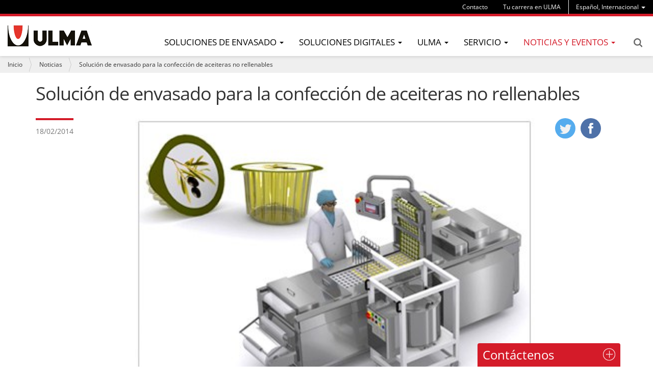

--- FILE ---
content_type: text/html;charset=utf-8
request_url: https://www.ulmapackaging.com/es/noticias/solucion-de-envasado-para-la-confeccion-de-aceiteras-no-rellenables
body_size: 16537
content:
<!DOCTYPE html>
<html xmlns="http://www.w3.org/1999/xhtml" lang="es" xml:lang="es">

<head><meta http-equiv="Content-Type" content="text/html; charset=UTF-8" />
  
  <title>Solución de envasado para la confección de aceiteras no rellenables — ULMA Packaging</title><title></title>
  <!-- Google Tag Manager -->

<script>(function(w,d,s,l,i){w[l]=w[l]||[];w[l].push({'gtm.start':

new Date().getTime(),event:'gtm.js'});var f=d.getElementsByTagName(s)[0],

j=d.createElement(s),dl=l!='dataLayer'?'&l='+l:'';j.async=true;j.src=

'https://www.googletagmanager.com/gtm.js?id='+i+dl;f.parentNode.insertBefore(j,f);

})(window,document,'script','dataLayer','GTM-WJKMD7C');</script>

<!-- End Google Tag Manager -->
  <link rel="apple-touch-icon" sizes="57x57" href="/++theme++ulmapackaging.theme/img/apple-icon-57x57.png" />
  <link rel="apple-touch-icon" sizes="60x60" href="/++theme++ulmapackaging.theme/img/apple-icon-60x60.png" />
  <link rel="apple-touch-icon" sizes="72x72" href="/++theme++ulmapackaging.theme/img/apple-icon-72x72.png" />
  <link rel="apple-touch-icon" sizes="76x76" href="/++theme++ulmapackaging.theme/img/apple-icon-76x76.png" />
  <link rel="apple-touch-icon" sizes="114x114" href="/++theme++ulmapackaging.theme/img/apple-icon-114x114.png" />
  <link rel="apple-touch-icon" sizes="120x120" href="/++theme++ulmapackaging.theme/img/apple-icon-120x120.png" />
  <link rel="apple-touch-icon" sizes="144x144" href="/++theme++ulmapackaging.theme/img/apple-icon-144x144.png" />
  <link rel="apple-touch-icon" sizes="152x152" href="/++theme++ulmapackaging.theme/img/apple-icon-152x152.png" />
  <link rel="apple-touch-icon" sizes="180x180" href="/++theme++ulmapackaging.theme/img/apple-icon-180x180.png" />
  <link rel="icon" type="image/png" sizes="192x192" href="/++theme++ulmapackaging.theme/img/android-icon-192x192.png" />
  <link rel="icon" type="image/png" sizes="32x32" href="/++theme++ulmapackaging.theme/img/favicon-32x32.png" />
  <link rel="icon" type="image/png" sizes="96x96" href="/++theme++ulmapackaging.theme/img/favicon-96x96.png" />
  <link rel="icon" type="image/png" sizes="16x16" href="/++theme++ulmapackaging.theme/img/favicon-16x16.png" />
  <link rel="manifest" href="/++theme++ulmapackaging.theme/img/manifest.json" />
  <meta name="msapplication-TileColor" content="#ffffff" />
  <meta name="msapplication-TileImage" content="/++theme++ulmapackaging.theme/img/ms-icon-144x144.png" />
  <meta name="theme-color" content="#ffffff" />
<meta name="DC.creator" content="jalberdi" /><meta name="DC.format" content="text/plain" /><meta name="DC.language" content="es" /><meta name="DC.date.modified" content="2017-05-03T15:48:18+01:00" /><meta name="DC.date.created" content="2017-05-03T15:48:18+01:00" /><meta name="DC.type" content="News Item" /><meta name="DC.distribution" content="Global" /><meta name="description" content="ULMA Packaging ha desarrollado una termoformadora específica para esta aplicación." /><meta name="robots" content="ALL" /><meta name="distribution" content="Global" /><meta content="summary" name="twitter:card" /><meta content="Solución de envasado para la confección de aceiteras no rellenables" name="twitter:title" /><meta content="ULMA Packaging" property="og:site_name" /><meta content="Solución de envasado para la confección de aceiteras no rellenables" property="og:title" /><meta content="website" property="og:type" /><meta content="ULMA Packaging ha desarrollado una termoformadora específica para esta aplicación." name="twitter:description" /><meta content="https://www.ulmapackaging.com/es/noticias/solucion-de-envasado-para-la-confeccion-de-aceiteras-no-rellenables" name="twitter:url" /><meta content="ULMA Packaging ha desarrollado una termoformadora específica para esta aplicación." property="og:description" /><meta content="https://www.ulmapackaging.com/es/noticias/solucion-de-envasado-para-la-confeccion-de-aceiteras-no-rellenables" property="og:url" /><meta content="https://www.ulmapackaging.com/es/noticias/solucion-de-envasado-para-la-confeccion-de-aceiteras-no-rellenables/@@download/image/aceite.jpg" name="twitter:image" /><meta content="https://www.ulmapackaging.com/es/noticias/solucion-de-envasado-para-la-confeccion-de-aceiteras-no-rellenables/@@download/image/aceite.jpg" property="og:image" /><meta content="image/jpeg" property="og:image:type" /><meta name="viewport" content="width=device-width, initial-scale=1.0" /><meta name="generator" content="Plone - http://plone.com" /><link rel="alternate" hreflang="es" href="https://www.ulmapackaging.com/es/noticias/solucion-de-envasado-para-la-confeccion-de-aceiteras-no-rellenables" /><link rel="alternate" hreflang="en" href="https://www.ulmapackaging.com/en/news/packaging-solution-for-manufacturing-non-refillable-oil-dispensers" /><link rel="alternate" hreflang="x-default" href="https://www.ulmapackaging.com/en/news/packaging-solution-for-manufacturing-non-refillable-oil-dispensers" /><link rel="canonical" href="https://www.ulmapackaging.com/es/noticias/solucion-de-envasado-para-la-confeccion-de-aceiteras-no-rellenables" /><link rel="search" href="https://www.ulmapackaging.com/es/@@search" title="Buscar en este sitio" /><link rel="stylesheet" type="text/css" href="https://www.ulmapackaging.com/++plone++production/++unique++2022-03-16T15:46:43.426337/default.css" data-bundle="production" /><link rel="stylesheet" type="text/css" href="https://www.ulmapackaging.com//++theme++ulmapackaging.theme/less/theme-compiled.css?v=39" data-bundle="diazo" /><script type="text/javascript">PORTAL_URL = 'https://www.ulmapackaging.com';</script><script type="text/javascript" src="https://www.ulmapackaging.com/++plone++production/++unique++2022-03-16T15:46:43.426337/default.js" data-bundle="production"></script><script type="text/javascript">
      require = undefined define = undefined
    </script><script type="text/javascript" src="/++theme++ulmapackaging.theme/node_modules/bootstrap/js/affix.js"></script><script type="text/javascript" async="" src="https://www.ulmapackaging.com/es/notinlinecookiecuttr.js"></script></head>

<body id="visual-portal-wrapper" class="template-newsitem_view portaltype-news-item site-es section-noticias subsection-solucion-de-envasado-para-la-confeccion-de-aceiteras-no-rellenables icons-off thumbs-on frontend viewpermission-view userrole-anonymous" dir="ltr" data-i18ncatalogurl="https://www.ulmapackaging.com/plonejsi18n" data-view-url="https://www.ulmapackaging.com/es/noticias/solucion-de-envasado-para-la-confeccion-de-aceiteras-no-rellenables" data-pat-plone-modal="{&quot;actionOptions&quot;: {&quot;displayInModal&quot;: false}}" data-pat-tinymce="{&quot;loadingBaseUrl&quot;: &quot;https://www.ulmapackaging.com/es/++plone++static/components/tinymce-builded/js/tinymce&quot;, &quot;relatedItems&quot;: {&quot;sort_order&quot;: &quot;ascending&quot;, &quot;vocabularyUrl&quot;: &quot;https://www.ulmapackaging.com/es/@@getVocabulary?name=plone.app.vocabularies.Catalog&quot;, &quot;sort_on&quot;: &quot;sortable_title&quot;, &quot;folderTypes&quot;: [&quot;Folder&quot;, &quot;Large Plone Folder&quot;, &quot;Plone Site&quot;, &quot;LIF&quot;], &quot;rootPath&quot;: &quot;/Plone/es&quot;}, &quot;prependToScalePart&quot;: &quot;/@@images/image/&quot;, &quot;linkAttribute&quot;: &quot;UID&quot;, &quot;prependToUrl&quot;: &quot;/es/resolveuid/&quot;, &quot;imageTypes&quot;: [&quot;Image&quot;], &quot;upload&quot;: {&quot;maxFiles&quot;: 1, &quot;currentPath&quot;: &quot;/noticias&quot;, &quot;initialFolder&quot;: &quot;dc0a20693bab3a23891879c1d43e4aa6&quot;, &quot;baseUrl&quot;: &quot;https://www.ulmapackaging.com/es&quot;, &quot;uploadMultiple&quot;: false, &quot;relativePath&quot;: &quot;@@fileUpload&quot;, &quot;showTitle&quot;: false}, &quot;tiny&quot;: {&quot;templates&quot;: [{&quot;url&quot;: &quot;++theme++ulmapackaging.theme/tinymce-templates/image-grid-2x2.html&quot;, &quot;title&quot;: &quot;Image Grid 2x2&quot;}], &quot;content_css&quot;: &quot;https://www.ulmapackaging.com/es/++plone++static/plone-compiled.css,https://www.ulmapackaging.com/es/++plone++static/tinymce-styles.css,https://www.ulmapackaging.com/es/++plone++static/components/tinymce-builded/js/tinymce/skins/lightgray/content.min.css,https://www.ulmapackaging.com/es/++theme++ulmapackaging.theme/less/theme-compiled.css&quot;, &quot;external_plugins&quot;: {&quot;template&quot;: &quot;+plone+static/components/tinymce-builded/js/tinymce/plugins/template&quot;}, &quot;plugins&quot;: [&quot;plonelink&quot;, &quot;ploneimage&quot;, &quot;importcss&quot;, &quot;advlist&quot;, &quot;code&quot;, &quot;fullscreen&quot;, &quot;hr&quot;, &quot;lists&quot;, &quot;media&quot;, &quot;nonbreaking&quot;, &quot;noneditable&quot;, &quot;pagebreak&quot;, &quot;paste&quot;, &quot;preview&quot;, &quot;print&quot;, &quot;searchreplace&quot;, &quot;tabfocus&quot;, &quot;table&quot;, &quot;visualchars&quot;, &quot;wordcount&quot;], &quot;toolbar&quot;: &quot;ltr rtl | undo redo | styleselect | bold italic | alignleft aligncenter alignright alignjustify | bullist numlist outdent indent | unlink plonelink ploneimage&quot;, &quot;menubar&quot;: [&quot;edit&quot;, &quot;table&quot;, &quot;format&quot;, &quot;toolsview&quot;, &quot;insert&quot;], &quot;importcss_file_filter&quot;: &quot;https://www.ulmapackaging.com/es/++plone++static/tinymce-styles.css&quot;, &quot;menu&quot;: {&quot;insert&quot;: {&quot;items&quot;: &quot;link media | template hr&quot;, &quot;title&quot;: &quot;Insert&quot;}, &quot;format&quot;: {&quot;items&quot;: &quot;bold italic underline strikethrough superscript subscript | formats | removeformat&quot;, &quot;title&quot;: &quot;Format&quot;}, &quot;edit&quot;: {&quot;items&quot;: &quot;undo redo | cut copy paste pastetext | searchreplace textpattern selectall | textcolor&quot;, &quot;title&quot;: &quot;Edit&quot;}, &quot;table&quot;: {&quot;items&quot;: &quot;inserttable tableprops deletetable | cell row column&quot;, &quot;title&quot;: &quot;Table&quot;}, &quot;tools&quot;: {&quot;items&quot;: &quot;spellchecker charmap emoticons insertdatetime layer code&quot;, &quot;title&quot;: &quot;Tools&quot;}, &quot;view&quot;: {&quot;items&quot;: &quot;visualaid visualchars visualblocks preview fullpage fullscreen&quot;, &quot;title&quot;: &quot;View&quot;}}, &quot;browser_spellcheck&quot;: true, &quot;entity_encoding&quot;: &quot;raw&quot;, &quot;style_formats&quot;: [{&quot;items&quot;: [{&quot;title&quot;: &quot;Header 1&quot;, &quot;format&quot;: &quot;h1&quot;}, {&quot;title&quot;: &quot;Header 2&quot;, &quot;format&quot;: &quot;h2&quot;}, {&quot;title&quot;: &quot;Header 3&quot;, &quot;format&quot;: &quot;h3&quot;}, {&quot;title&quot;: &quot;Header 4&quot;, &quot;format&quot;: &quot;h4&quot;}, {&quot;title&quot;: &quot;Header 5&quot;, &quot;format&quot;: &quot;h5&quot;}, {&quot;title&quot;: &quot;Header 6&quot;, &quot;format&quot;: &quot;h6&quot;}], &quot;title&quot;: &quot;Headers&quot;}, {&quot;items&quot;: [{&quot;title&quot;: &quot;Paragraph&quot;, &quot;format&quot;: &quot;p&quot;}, {&quot;title&quot;: &quot;Blockquote&quot;, &quot;format&quot;: &quot;blockquote&quot;}, {&quot;title&quot;: &quot;Div&quot;, &quot;format&quot;: &quot;div&quot;}, {&quot;title&quot;: &quot;Pre&quot;, &quot;format&quot;: &quot;pre&quot;}], &quot;title&quot;: &quot;Block&quot;}, {&quot;items&quot;: [{&quot;title&quot;: &quot;Bold&quot;, &quot;icon&quot;: &quot;bold&quot;, &quot;format&quot;: &quot;bold&quot;}, {&quot;title&quot;: &quot;Italic&quot;, &quot;icon&quot;: &quot;italic&quot;, &quot;format&quot;: &quot;italic&quot;}, {&quot;title&quot;: &quot;Underline&quot;, &quot;icon&quot;: &quot;underline&quot;, &quot;format&quot;: &quot;underline&quot;}, {&quot;title&quot;: &quot;Strikethrough&quot;, &quot;icon&quot;: &quot;strikethrough&quot;, &quot;format&quot;: &quot;strikethrough&quot;}, {&quot;title&quot;: &quot;Superscript&quot;, &quot;icon&quot;: &quot;superscript&quot;, &quot;format&quot;: &quot;superscript&quot;}, {&quot;title&quot;: &quot;Subscript&quot;, &quot;icon&quot;: &quot;subscript&quot;, &quot;format&quot;: &quot;subscript&quot;}, {&quot;title&quot;: &quot;Code&quot;, &quot;icon&quot;: &quot;code&quot;, &quot;format&quot;: &quot;code&quot;}], &quot;title&quot;: &quot;Inline&quot;}, {&quot;items&quot;: [{&quot;title&quot;: &quot;Left&quot;, &quot;icon&quot;: &quot;alignleft&quot;, &quot;format&quot;: &quot;alignleft&quot;}, {&quot;title&quot;: &quot;Center&quot;, &quot;icon&quot;: &quot;aligncenter&quot;, &quot;format&quot;: &quot;aligncenter&quot;}, {&quot;title&quot;: &quot;Right&quot;, &quot;icon&quot;: &quot;alignright&quot;, &quot;format&quot;: &quot;alignright&quot;}, {&quot;title&quot;: &quot;Justify&quot;, &quot;icon&quot;: &quot;alignjustify&quot;, &quot;format&quot;: &quot;alignjustify&quot;}], &quot;title&quot;: &quot;Alignment&quot;}, {&quot;items&quot;: [{&quot;title&quot;: &quot;Listing&quot;, &quot;classes&quot;: &quot;listing&quot;, &quot;selector&quot;: &quot;table&quot;}], &quot;title&quot;: &quot;Tables&quot;}], &quot;resize&quot;: &quot;both&quot;, &quot;formats&quot;: {&quot;clearfix&quot;: {&quot;classes&quot;: &quot;clearfix&quot;, &quot;block&quot;: &quot;div&quot;}, &quot;discreet&quot;: {&quot;inline&quot;: &quot;span&quot;, &quot;classes&quot;: &quot;discreet&quot;}}, &quot;importcss_append&quot;: true, &quot;extended_valid_elements&quot;: &quot;script[language|type|src]&quot;}, &quot;base_url&quot;: &quot;https://www.ulmapackaging.com/es/noticias/solucion-de-envasado-para-la-confeccion-de-aceiteras-no-rellenables&quot;}" data-portal-url="https://www.ulmapackaging.com" data-pat-pickadate="{&quot;date&quot;: {&quot;selectYears&quot;: 200}, &quot;time&quot;: {&quot;interval&quot;: 5 } }" data-base-url="https://www.ulmapackaging.com/es/noticias/solucion-de-envasado-para-la-confeccion-de-aceiteras-no-rellenables"><!-- Google Tag Manager (noscript) -->

<noscript><iframe src="https://www.googletagmanager.com/ns.html?id=GTM-WJKMD7C" height="0" width="0" style="display:none;visibility:hidden"></iframe></noscript>

<!-- End Google Tag Manager (noscript) --><section id="portal-toolbar"></section><div class="outer-wrapper">
    <header id="content-header" role="banner">
      <div class="container">
        
        <div id="portal-header">
    

  <div id="portal-languageselector" class="dropdown hidden-xs">
    
      <a class="dropdown-toggle" data-toggle="dropdown" data-target="#" role="menu" href="#">
        <span>Español, Internacional</span>
        <span class="caret"></span>
      </a>
    
      
    
      
    
      
    
      
    
      
    
      
    
      
    
      
    
      
    
      
    
      
    
      
    
      
    
      
    
      
    
      
    
      
    
      
    
    <ul class="dropdown-menu" role="menu">
      
        
      
        <li>
          <a href="https://www.ulmapackaging.com/en/news/packaging-solution-for-manufacturing-non-refillable-oil-dispensers" title="English, International">
            English, International
          </a>
        </li>
      
        <li>
          <a href="https://www.ulmapackaging.eus/" title="Euskara, Basque Country">
            Euskara, Basque Country
          </a>
        </li>
      
        <li>
          <a href="https://www.ulmapackaging.com.br/" title="Português, Brasil">
            Português, Brasil
          </a>
        </li>
      
        <li>
          <a href="https://www.ulmapackaging.de/" title="Deutsch, Deutschland">
            Deutsch, Deutschland
          </a>
        </li>
      
        <li>
          <a href="https://www.ulmapackaging.fr/" title="Français, France">
            Français, France
          </a>
        </li>
      
        <li>
          <a href="https://www.ulmapackaging.it/" title="Italiano, Italia">
            Italiano, Italia
          </a>
        </li>
      
        <li>
          <a href="https://www.ulmapackaging.co.uk/" title="English, UK">
            English, UK
          </a>
        </li>
      
        <li>
          <a href="https://www.ulmapackaging.pl/" title="Polski, Polska">
            Polski, Polska
          </a>
        </li>
      
        <li>
          <a href="https://www.ulmapackaging.ro/" title="Română, România">
            Română, România
          </a>
        </li>
      
        <li>
          <a href="https://www.ulmapackaging.ru" title="Pусский, Россия">
            Pусский, Россия
          </a>
        </li>
      
        <li>
          <a href="https://www.ulmapackaging.com.ua" title="Pусский, Украина">
            Pусский, Украина
          </a>
        </li>
      
        <li>
          <a href="https://www.harpak-ulma.com" title="English, USA">
            English, USA
          </a>
        </li>
      
        <li>
          <a href="https://www.ulmapackaging.nl" title="Nederlands, Nederland">
            Nederlands, Nederland
          </a>
        </li>
      
        <li>
          <a href="https://www.ulmapackaging.be/fr" title="Français, Belux">
            Français, Belux
          </a>
        </li>
      
        <li>
          <a href="https://www.ulmapackaging.mx" title="Español, México">
            Español, México
          </a>
        </li>
      
        <li>
          <a href="https://www.ulmapackaging.be/nl" title="Nederlands, Belux">
            Nederlands, Belux
          </a>
        </li>
      
        <li>
          <a href="https://www.ulmapackaging.com.tr" title="Türkçe, Türkiye">
            Türkçe, Türkiye
          </a>
        </li>
      
        <li>
          <a href="https://www.ulmapackaging.co/es-co" title="Español, Colombia">
            Español, Colombia
          </a>
        </li>
      
    </ul>
  </div>



  <div id="links-menu" class="hidden-xs">
    <nav>
      <ul class="nav navbar-nav">
        <li class="destakatua-item" id="contact">
          <a href="/es/contacto">Contacto</a>
        </li>
        <li class="destakatua-item" id="tu-carrera-en-ulma">
          <a href="/es/tu-carrera-en-ulma-2">Tu carrera en ULMA</a>
        </li>
      </ul>
    </nav>
    
  </div>

<a id="portal-logo" title="ULMA Packaging - Máquinas de envase y embalaje" href="https://www.ulmapackaging.com/es">
    <img src="https://www.ulmapackaging.com/@@site-logo/logoa_ulma.png" alt="ULMA Packaging" title="ULMA Packaging" /></a>

<div id="portal-searchbox" class="hidden-xs">


  <a href="https://www.ulmapackaging.com/es/@@search">Search</a>

</div>

<div id="portal-anontools">
  
</div>

</div>

      
        
      </div>
      <div id="mainnavigation-wrapper">
        <div id="mainnavigation">
  <p class="hiddenStructure">Navegación</p>
  <nav class="plone-navbar" id="portal-globalnav-wrapper">
    <div>
      <div class="plone-navbar-header">
        <button type="button" class="plone-navbar-toggle" data-toggle="collapse" data-target="#portal-globalnav-collapse">
          <span class="sr-only">Toggle navigation</span>
          <span class="icon-bar"></span>
          <span class="icon-bar"></span>
          <span class="icon-bar"></span>
        </button>
      </div>
      <div class="plone-collapse plone-navbar-collapse" id="portal-globalnav-collapse">
        <ul class="plone-nav plone-navbar-nav" id="portal-globalnav">
          <li class="visible-xs">
            <div id="portal-searchbox-mobile">
              <a href="https://www.ulmapackaging.com/es/@@search">Search</a>
            </div>
            <div id="portal-languageselector-mobile" class="dropdown">
              
                <a class="dropdown-toggle" data-toggle="dropdown" data-target="#" role="menu" href="#">
                  <span>Español, Internacional</span>
                  <span class="caret"></span>
                </a>
              
                
              
                
              
                
              
                
              
                
              
                
              
                
              
                
              
                
              
                
              
                
              
                
              
                
              
                
              
                
              
                
              
                
              
                
              
              <ul class="dropdown-menu" role="menu">
                
                  
                
                  <li>
                    <a href="https://www.ulmapackaging.com/en/news/packaging-solution-for-manufacturing-non-refillable-oil-dispensers" title="English, International">
                      English, International
                    </a>
                  </li>
                
                  <li>
                    <a href="https://www.ulmapackaging.eus/" title="Euskara, Basque Country">
                      Euskara, Basque Country
                    </a>
                  </li>
                
                  <li>
                    <a href="https://www.ulmapackaging.com.br/" title="Português, Brasil">
                      Português, Brasil
                    </a>
                  </li>
                
                  <li>
                    <a href="https://www.ulmapackaging.de/" title="Deutsch, Deutschland">
                      Deutsch, Deutschland
                    </a>
                  </li>
                
                  <li>
                    <a href="https://www.ulmapackaging.fr/" title="Français, France">
                      Français, France
                    </a>
                  </li>
                
                  <li>
                    <a href="https://www.ulmapackaging.it/" title="Italiano, Italia">
                      Italiano, Italia
                    </a>
                  </li>
                
                  <li>
                    <a href="https://www.ulmapackaging.co.uk/" title="English, UK">
                      English, UK
                    </a>
                  </li>
                
                  <li>
                    <a href="https://www.ulmapackaging.pl/" title="Polski, Polska">
                      Polski, Polska
                    </a>
                  </li>
                
                  <li>
                    <a href="https://www.ulmapackaging.ro/" title="Română, România">
                      Română, România
                    </a>
                  </li>
                
                  <li>
                    <a href="https://www.ulmapackaging.ru" title="Pусский, Россия">
                      Pусский, Россия
                    </a>
                  </li>
                
                  <li>
                    <a href="https://www.ulmapackaging.com.ua" title="Pусский, Украина">
                      Pусский, Украина
                    </a>
                  </li>
                
                  <li>
                    <a href="https://www.harpak-ulma.com" title="English, USA">
                      English, USA
                    </a>
                  </li>
                
                  <li>
                    <a href="https://www.ulmapackaging.nl" title="Nederlands, Nederland">
                      Nederlands, Nederland
                    </a>
                  </li>
                
                  <li>
                    <a href="https://www.ulmapackaging.be/fr" title="Français, Belux">
                      Français, Belux
                    </a>
                  </li>
                
                  <li>
                    <a href="https://www.ulmapackaging.mx" title="Español, México">
                      Español, México
                    </a>
                  </li>
                
                  <li>
                    <a href="https://www.ulmapackaging.be/nl" title="Nederlands, Belux">
                      Nederlands, Belux
                    </a>
                  </li>
                
                  <li>
                    <a href="https://www.ulmapackaging.com.tr" title="Türkçe, Türkiye">
                      Türkçe, Türkiye
                    </a>
                  </li>
                
                  <li>
                    <a href="https://www.ulmapackaging.co/es-co" title="Español, Colombia">
                      Español, Colombia
                    </a>
                  </li>
                
              </ul>
            </div>
          </li>
          
          
            
              
                <li class="dropdown">
                        <a class="dropdown-toggle" data-toggle="dropdown" data-target="#" role="menu" href="#">
                      <span>Soluciones de envasado</span>
                      <span class="caret"></span>
                    </a>
                    <ul class="dropdown-menu" role="menu">
                      
                        <li>
                            <span class="menufoldertitle">Industrias</span>

                            <ul>
                              <li>
                                <a href="/es/soluciones-de-envasado/carnico">Cárnico</a>
                              </li>
                              <li>
                                <a href="/es/soluciones-de-envasado/hortofruticola">Hortofrutícola</a>
                              </li>
                              <li>
                                <a href="/es/soluciones-de-envasado/avicola">Avícola</a>
                              </li>
                              <li>
                                <a href="/es/soluciones-de-envasado">Ver más sectores (+)</a>
                              </li>
                            </ul>
                        </li>
                      
                        <li>
                            <span class="menufoldertitle">Máquinas</span>

                            <ul>
                              <li>
                                <a href="/es/maquinas-de-envasado/flow-pack-hffs">Flow pack</a>
                              </li>
                              <li>
                                <a href="/es/maquinas-de-envasado/termoformado">Termoformado</a>
                              </li>
                              <li>
                                <a href="/es/maquinas-de-envasado/termosellado">Termoselladoras</a>
                              </li>
                              <li>
                                <a href="/es/maquinas-de-envasado">Ver más máquinas (+)</a>
                              </li>
                            </ul>
                        </li>
                      
                        <li>
                            <span class="menufoldertitle">Soluciones integrales</span>

                            <ul>
                              <li>
                                <a href="/es/soluciones-integrales/soluciones-completas-para-carnico">Soluciones integrales para cárnico</a>
                              </li>
                              <li>
                                <a href="/es/soluciones-integrales/soluciones-completas-para-avicola">Soluciones integrales para avícola</a>
                              </li>
                              <li>
                                <a href="/es/soluciones-integrales/soluciones-completas-para-pan-bolleria-galletas-y-dulces">Soluciones integrales para pan,bollería, galletas y dulces</a>
                              </li>
                              <li>
                                <a href="/es/maquinas-de-envasado/soluciones-integrales">Ver más soluciones integrales (+)</a>
                              </li>
                            </ul>
                        </li>
                      
                    </ul>
                </li>
              
              
              
              
                <li class="dropdown">
                        <a class="dropdown-toggle" data-toggle="dropdown" data-target="#" role="menu" href="#">
                      <span>Soluciones Digitales</span>
                      <span class="caret"></span>
                    </a>
                    <ul class="dropdown-menu" role="menu">
                      
                        <li>
                            

                            <ul>
                              <li>
                                <a href="/es/soluciones-digitales/soluciones-digitales">Introducción</a>
                              </li>
                              <li>
                                <a href="/es/soluciones-digitales/smart-machines">Smart Machines</a>
                              </li>
                              <li>
                                <a href="/es/soluciones-digitales/smart-service">Smart Service</a>
                              </li>
                            </ul>
                        </li>
                      
                        <li>
                            

                            <ul>
                              <li>
                                <a href="/es/soluciones-digitales/myulma">myULMA</a>
                              </li>
                            </ul>
                        </li>
                      
                    </ul>
                </li>
              
              
              
              
                <li class="dropdown">
                        <a class="dropdown-toggle" data-toggle="dropdown" data-target="#" role="menu" href="#">
                      <span>ULMA</span>
                      <span class="caret"></span>
                    </a>
                    <ul class="dropdown-menu" role="menu">
                      
                        <li>
                            

                            <ul>
                              <li>
                                <a href="/es/sobre-nosotros/ulma-packaging">ULMA Packaging</a>
                              </li>
                              <li>
                                <a href="/es/sobre-nosotros/mision-vision-y-valores">Misión, visión y valores</a>
                              </li>
                              <li>
                                <a href="/es/wecare/envasado_sostenible_ulma_we_care">Envasado sostenible</a>
                              </li>
                            </ul>
                        </li>
                      
                        <li>
                            

                            <ul>
                              <li>
                                <a href="/es/responsabilidad-social-empresarial/rse">Responsabilidad Social Empresarial</a>
                              </li>
                              <li>
                                <a href="/es/responsabilidad-social-empresarial/memoria-de-sostenibilidad">Memoria de sostenibilidad</a>
                              </li>
                              <li>
                                <a href="/es/sobre-nosotros/clientes">Clientes</a>
                              </li>
                            </ul>
                        </li>
                      
                        <li>
                            

                            <ul>
                              <li>
                                <a href="/es/sobre-nosotros/innovacion">Innovación</a>
                              </li>
                              <li>
                                <a href="/es/sobre-nosotros/personas">Personas</a>
                              </li>
                              <li>
                                <a href="/es/certificados-de-calidad">Certificados de calidad</a>
                              </li>
                            </ul>
                        </li>
                      
                    </ul>
                </li>
              
              
              
              
                <li class="dropdown">
                        <a class="dropdown-toggle" data-toggle="dropdown" data-target="#" role="menu" href="#">
                      <span>Servicio</span>
                      <span class="caret"></span>
                    </a>
                    <ul class="dropdown-menu" role="menu">
                      
                        <li>
                            

                            <ul>
                              <li>
                                <a href="/es/servicio/remote-services">Remote Services</a>
                              </li>
                              <li>
                                <a href="/es/servicio/ulma-service">Servicio</a>
                              </li>
                              <li>
                                <a href="/es/servicio/instalacion">Instalación de equipos</a>
                              </li>
                            </ul>
                        </li>
                      
                        <li>
                            

                            <ul>
                              <li>
                                <a href="/es/servicio/puesta-en-marcha">Puesta en marcha</a>
                              </li>
                              <li>
                                <a href="/es/servicio/asistencia-tecnica">Asistencia técnica</a>
                              </li>
                              <li>
                                <a href="/es/servicio/adaptaciones-y-repuestos">Adaptaciones y repuestos</a>
                              </li>
                            </ul>
                        </li>
                      
                        <li>
                            

                            <ul>
                              <li>
                                <a href="/es/servicio/mantenimiento">Mantenimiento preventivo</a>
                              </li>
                            </ul>
                        </li>
                      
                    </ul>
                </li>
              
              
              
              
                <li class="dropdown and selected">
                        <a class="dropdown-toggle" data-toggle="dropdown" data-target="#" role="menu" href="#">
                      <span>Noticias y eventos</span>
                      <span class="caret"></span>
                    </a>
                    <ul class="dropdown-menu" role="menu">
                      
                        <li>
                            

                            <ul>
                              <li>
                                <a href="/es/casos-de-exito">Casos de éxito</a>
                              </li>
                              <li>
                                <a href="/es/noticias">Noticias</a>
                              </li>
                              <li>
                                <a href="/es/eventos/webinars">Webinars</a>
                              </li>
                            </ul>
                        </li>
                      
                        <li>
                            

                            <ul>
                              <li>
                                <a href="/es/eventos/ferias-2024">Ferias</a>
                              </li>
                              <li>
                                <a href="/es/eventos/showroom-virtual-panaderia-bolleria-galletas-y-dulces">Showroom virtual - Panadería, bollería, galletas y dulces</a>
                              </li>
                            </ul>
                        </li>
                      
                    </ul>
                </li>
              
              
              
          

          

          
            <li id="portaltab-contact" class="visible-xs">
              <a href="/es/contacto">Contacto</a>
            </li>
          
            <li id="portaltab-tu-carrera-en-ulma" class="visible-xs">
              <a href="/es/tu-carrera-en-ulma-2">Tu carrera en ULMA</a>
            </li>
          
        </ul>
      </div>
    </div>
  </nav>

</div>
      </div>
    </header>

    <div id="above-content-wrapper">
      <section id="viewlet-above-content"><nav id="portal-breadcrumbs" class="plone-breadcrumb" role="navigation">
  <div class="container">
    <span id="breadcrumbs-you-are-here" class="hiddenStructure">Usted está aquí:</span>
    <ol aria-labelledby="breadcrumbs-you-are-here">
      <li id="breadcrumbs-home">
        <a href="https://www.ulmapackaging.com/es">Inicio</a>
      </li>
      <li id="breadcrumbs-1">
        
          <a href="https://www.ulmapackaging.com/es/noticias">Noticias</a>
          
        
      </li>
      <li id="breadcrumbs-2">
        
          
          <span id="breadcrumbs-current">Solución de envasado para la confección de aceiteras no rellenables</span>
        
      </li>
    </ol>
  </div>
</nav>

</section>
      
    </div>
    <div class="container fill-main-ulma">
      <div class="row">
        <aside id="global_statusmessage">
        

        <div></div>
      </aside>
      </div>
      <main id="main-container" class="row row-offcanvas row-offcanvas-right" role="main">
        

    

    <div class="col-xs-12 col-sm-12">
      <div class="row">
        <div class="col-xs-12 col-sm-12">
          <article id="content">
                
    <div class="row">
      <div class="col-sm-12">
        
          <h1 class="documentFirstHeading">Solución de envasado para la confección de aceiteras no rellenables</h1>
        
      </div>
    </div>
    <div class="row">
      <div class="col-sm-2">
        <div id="viewlet-below-content-title"><div class="documentByLine">
  

  
    
      <span class="documentPublished">
        <span>
          18/02/2014
        </span>
      </span>
    
  
</div>
</div>
      </div>
      <div class="col-sm-10">
        <div id="news-container">
          <div class="row">
            <div class="col-sm-10">
              <header>
                <div id="viewlet-above-content-title">
<div class="leadImage">

  <picture>
    <source media="(min-width: 480px)" data-srcset="https://www.ulmapackaging.com/es/noticias/solucion-de-envasado-para-la-confeccion-de-aceiteras-no-rellenables/@@images/695d73b0-8f29-4ddf-b2ce-01174af5cc9a.jpeg"></source>
    <source media="(min-width: 320px)" data-srcset="https://www.ulmapackaging.com/es/noticias/solucion-de-envasado-para-la-confeccion-de-aceiteras-no-rellenables/@@images/7e4e2ee0-1f07-4c0a-b99f-32fe2f413a04.jpeg"></source>
    <img class="lazyload" data-src="https://www.ulmapackaging.com/es/noticias/solucion-de-envasado-para-la-confeccion-de-aceiteras-no-rellenables/@@images/695d73b0-8f29-4ddf-b2ce-01174af5cc9a.jpeg" />
  </picture>

</div>



<span id="social-tags-body" style="display: none" itemscope="" itemtype="http://schema.org/WebPage">
  <span itemprop="name">Solución de envasado para la confección de aceiteras no rellenables</span>
  <span itemprop="description">ULMA Packaging ha desarrollado una termoformadora específica para esta aplicación.</span>
  <span itemprop="url">https://www.ulmapackaging.com/es/noticias/solucion-de-envasado-para-la-confeccion-de-aceiteras-no-rellenables</span>
  <span itemprop="image">https://www.ulmapackaging.com/es/noticias/solucion-de-envasado-para-la-confeccion-de-aceiteras-no-rellenables/@@download/image/aceite.jpg</span>
</span>
</div>
                <section id="viewlet-above-content-body"></section>
                
                  <div class="documentDescription description">ULMA Packaging ha desarrollado una termoformadora específica para esta aplicación.</div>
                
              </header>

              <section id="content-core">
                
                  <div id="parent-fieldname-text" class="">
<p>Ante la entrada en vigor del Real Decreto 895/2013, de 15 de Noviembre que establece que el aceite de oliva puesto a disposición de los consumidores esté envasado y etiquetado de forma adecuada, así como provisto de un sistema que impida la reutilización del envase una vez agotado el producto que contiene, ULMA Packaging ha desarrollado una envasadora para atender a estas nuevas necesidades.</p>
<p>Se trata de una máquina desarrollada especialmente, con un tamaño óptimo para producciones medias y con un nivel de inversión mínimo diseñado para el envasado de monodosis de aceite.</p>
<p>Existen dos modelos de máquina a elegir, para envases de tapa redonda y para tapa cuadrada.</p>
<p> </p>
<p><img class="image-left lazyload" src="[data-uri]" alt="Envase cuadrado y redondo monodosis aceite" data-src="resolveuid/df29f5b633cbf137bea11b217782c654/image_preview" /></p>
<ul><li><strong>80 envases por minuto</strong>.</li><li>Ambos envases se cierran con film impreso de tapa para la correcta identificación del producto, sus características, marca, productor etc.</li><li>Envase abrefácil.</li><li>Posibilidad de marcaje de fecha de envasado en relieve en el fondo del envase.</li><li>Posibilidad de encajado automático en caja de cartón.</li></ul>
<p> </p>
<img class="image-inline lazyload" src="[data-uri]" alt="TFS minidosis aceite con encajado automático" data-src="resolveuid/2784944c40037f311cd6a9d2ef7a8e85" />
<p> </p>
</div>
                
              </section>
              <section id="viewlet-below-content-body">



    <div class="visualClear"><!-- --></div>

    <div class="documentActions">
        

        

    </div>

</section>
            </div>
            <div class="col-sm-2">
              <ul class="share hidden-xs" data-spy="affix">
                <li>
                  <a class="addthis_button_facebook at300b" target="_blank" title="Send to Facebook" href="http://www.facebook.com/sharer.php?u=https://www.ulmapackaging.com/es/noticias/solucion-de-envasado-para-la-confeccion-de-aceiteras-no-rellenables">
                    <svg id="facebook_icon" height="40px" width="40px" enable-background="new 0 0 48 48" version="1.1" viewbox="0 0 48 48" xml:space="preserve" xmlns="http://www.w3.org/2000/svg" xmlns:xlink="http://www.w3.org/1999/xlink">
                      <circle cx="24" cy="24" fill="#4E71A8" r="24"></circle>
                      <path d="M29.9,19.5h-4v-2.6c0-1,0.7-1.2,1.1-1.2c0.5,0,2.8,0,2.8,0v-4.4l-3.9,0c-4.4,0-5.3,3.3-5.3,5.3v2.9h-2.5V24  h2.5c0,5.8,0,12.7,0,12.7h5.3c0,0,0-7,0-12.7h3.6L29.9,19.5z" fill="#FFFFFF"></path>
                    </svg>
                  </a>
                </li>
                <li>
                  <a class="addthis_button_twitter at300b" target="_blank" title="Send to Twitter" href="http://twitter.com/?status=Solución de envasado para la confección de aceiteras no rellenables https://www.ulmapackaging.com/es/noticias/solucion-de-envasado-para-la-confeccion-de-aceiteras-no-rellenables">
                    <svg id="twitter_icon" height="40px" width="40px" version="1.1" viewbox="0 0 112.197 112.197" xml:space="preserve" xmlns="http://www.w3.org/2000/svg" xmlns:xlink="http://www.w3.org/1999/xlink">
                      <circle cx="56.099" cy="56.098" r="56.098" style="fill:#55ACEE;"></circle>
                      <path d="M90.461,40.316c-2.404,1.066-4.99,1.787-7.702,2.109c2.769-1.659,4.894-4.284,5.897-7.417    c-2.591,1.537-5.462,2.652-8.515,3.253c-2.446-2.605-5.931-4.233-9.79-4.233c-7.404,0-13.409,6.005-13.409,13.409    c0,1.051,0.119,2.074,0.349,3.056c-11.144-0.559-21.025-5.897-27.639-14.012c-1.154,1.98-1.816,4.285-1.816,6.742    c0,4.651,2.369,8.757,5.965,11.161c-2.197-0.069-4.266-0.672-6.073-1.679c-0.001,0.057-0.001,0.114-0.001,0.17    c0,6.497,4.624,11.916,10.757,13.147c-1.124,0.308-2.311,0.471-3.532,0.471c-0.866,0-1.705-0.083-2.523-0.239    c1.706,5.326,6.657,9.203,12.526,9.312c-4.59,3.597-10.371,5.74-16.655,5.74c-1.08,0-2.15-0.063-3.197-0.188    c5.931,3.806,12.981,6.025,20.553,6.025c24.664,0,38.152-20.432,38.152-38.153c0-0.581-0.013-1.16-0.039-1.734    C86.391,45.366,88.664,43.005,90.461,40.316L90.461,40.316z" style="fill:#F1F2F2;"></path>
                    </svg>
                  </a>
                </li>
              </ul>

              
            </div>
          </div>
        </div>
      </div>
    </div>
  
              </article>
        </div>
      </div>
      <footer class="row">
        <div class="col-xs-12 col-sm-12">
          <div id="viewlet-below-content">
</div>
        </div>
      </footer>
    </div>
  
        <div id="column1-container"></div>
        <div id="column2-container"></div>
      </main>
      <!--/row-->
    </div>
    <!--/container-->
  </div><!--/outer-wrapper --><div id="contactform">
  <div id="contactclose" class="hidden">
    <a href="javascript:return False">
      <img class="pull-right" src="/++theme++ulmapackaging.theme/img/contactclose.png" alt="Close button" style="width: 24px; height: 24px;" />
    </a>
    <h3>
      <a href="javascript:return False">Contáctenos</a>
    </h3>
  </div>
  <div id="contactopen">
    <a href="javascript:return False">
      <img class="pull-right" src="/++theme++ulmapackaging.theme/img/contactopen.png" alt="Open button" style="width: 24px; height: 24px;" />
    </a>
    <h3>
      <a href="javascript:return False">Contáctenos</a>
    </h3>
  </div>
  <script async="" defer="defer" src="https://www.google.com/recaptcha/api.js?hl=es">
  </script>

<script type="text/javascript">
  $(document).ready(function () {

    $('#countries-select').change(function () {
      show_province();
    });

    function show_province() {
      var country_selected = $('#countries-select option').filter(':selected').text();
      if (['España', 'Spain'].includes(country_selected)) {
        $('#province').show();
        $("#province").prop('required', true);
      } else {
        $('#province').hide();
        $("#province").prop('required', false);
        $("#province").val('');
      }
      if (['United States', 'Estados Unidos'].includes(country_selected)) {
        $('#state').show();
        $("#state").prop('required', true);
      } else {
        $('#state').hide();
        $("#state").prop('required', false);
        $("#state").val('');
      }

    }
  });
</script>
<script type="text/javascript">
  $(document).ready(function () {
  });
</script>
<form id="contactform2" action="https://www.ulmapackaging.com/es/noticias/solucion-de-envasado-para-la-confeccion-de-aceiteras-no-rellenables/contactformmacro" method="post" enctype="multipart/form-data">
  <div id="html_element"></div>
  <input required="required" class="form-control" id="name" name="name" placeholder="Nombre" type="text" />
  <input required="required" class="form-control" id="email" name="email" placeholder="Email" type="email" />
  <input required="required" class="form-control" id="company" name="company" placeholder="Empresa" type="text" />

  
    <select id="countries-select" name="country">
      <option value="">País</option>
      <option value="Afganistán">Afganistán</option>
      <option value="Albania">Albania</option>
      <option value="Alemania">Alemania</option>
      <option value="Andorra">Andorra</option>
      <option value="Angola">Angola</option>
      <option value="Antigua y Barbuda">Antigua y Barbuda</option>
      <option value="Arabia Saudí">Arabia Saudí</option>
      <option value="Argelia">Argelia</option>
      <option value="Argentina">Argentina</option>
      <option value="Armenia">Armenia</option>
      <option value="Australia">Australia</option>
      <option value="Austria">Austria</option>
      <option value="Azerbaiyán">Azerbaiyán</option>
      <option value="Bahamas">Bahamas</option>
      <option value="Bahréin">Bahréin</option>
      <option value="Bangladesh">Bangladesh</option>
      <option value="Barbados">Barbados</option>
      <option value="Bélgica">Bélgica</option>
      <option value="Belice">Belice</option>
      <option value="Benín">Benín</option>
      <option value="Bielorrusia">Bielorrusia</option>
      <option value="Birmania">Birmania</option>
      <option value="Bolivia">Bolivia</option>
      <option value="Bosnia y Herzegovina">Bosnia y Herzegovina</option>
      <option value="Botswana">Botswana</option>
      <option value="Brasil">Brasil</option>
      <option value="Brunei Darussalam">Brunei Darussalam</option>
      <option value="Bulgaria">Bulgaria</option>
      <option value="Burkina Faso">Burkina Faso</option>
      <option value="Burundi">Burundi</option>
      <option value="Bután">Bután</option>
      <option value="Cabo Verde">Cabo Verde</option>
      <option value="Camboya">Camboya</option>
      <option value="Camerún">Camerún</option>
      <option value="Canadá">Canadá</option>
      <option value="Catar">Catar</option>
      <option value="Centroafricana, Rep.">Centroafricana, Rep.</option>
      <option value="Chad">Chad</option>
      <option value="Chile">Chile</option>
      <option value="China">China</option>
      <option value="Chipre">Chipre</option>
      <option value="Colombia">Colombia</option>
      <option value="Comoras">Comoras</option>
      <option value="Congo, República">Congo, República</option>
      <option value="Congo, República Democrática">Congo, República Democrática</option>
      <option value="Corea del Norte">Corea del Norte</option>
      <option value="Corea del Sur">Corea del Sur</option>
      <option value="Costa de Marfil">Costa de Marfil</option>
      <option value="Costa Rica">Costa Rica</option>
      <option value="Croacia">Croacia</option>
      <option value="Cuba">Cuba</option>
      <option value="Dinamarca">Dinamarca</option>
      <option value="Dominica">Dominica</option>
      <option value="Dominicana, República">Dominicana, República</option>
      <option value="Ecuador">Ecuador</option>
      <option value="Egipto">Egipto</option>
      <option value="El Salvador">El Salvador</option>
      <option value="Emiratos Árabes Unidos">Emiratos Árabes Unidos</option>
      <option value="Eritrea">Eritrea</option>
      <option value="Eslovaquia">Eslovaquia</option>
      <option value="Eslovenia">Eslovenia</option>
      <option value="España">España</option>
      <option value="Estados Unidos">Estados Unidos</option>
      <option value="Estonia">Estonia</option>
      <option value="Etiopía">Etiopía</option>
      <option value="Filipinas">Filipinas</option>
      <option value="Finlandia">Finlandia</option>
      <option value="Fiyi">Fiyi</option>
      <option value="Francia">Francia</option>
      <option value="Gabón">Gabón</option>
      <option value="Gambia">Gambia</option>
      <option value="Georgia">Georgia</option>
      <option value="Ghana">Ghana</option>
      <option value="Granada">Granada</option>
      <option value="Grecia">Grecia</option>
      <option value="Guatemala">Guatemala</option>
      <option value="Guinea">Guinea</option>
      <option value="Guinea Ecuatorial">Guinea Ecuatorial</option>
      <option value="Guinea-Bissau">Guinea-Bissau</option>
      <option value="Guyana">Guyana</option>
      <option value="Haití">Haití</option>
      <option value="Honduras">Honduras</option>
      <option value="Hong Kong">Hong Kong</option>
      <option value="Hungría">Hungría</option>
      <option value="India">India</option>
      <option value="Indonesia">Indonesia</option>
      <option value="Irán">Irán</option>
      <option value="Iraq">Iraq</option>
      <option value="Irlanda">Irlanda</option>
      <option value="Islandia">Islandia</option>
      <option value="Islas Marshall">Islas Marshall</option>
      <option value="Islas Salomón">Islas Salomón</option>
      <option value="Israel">Israel</option>
      <option value="Italia">Italia</option>
      <option value="Jamaica">Jamaica</option>
      <option value="Japón">Japón</option>
      <option value="Jordania">Jordania</option>
      <option value="Kazajistán">Kazajistán</option>
      <option value="Kenia">Kenia</option>
      <option value="Kirguistán">Kirguistán</option>
      <option value="Kiribati">Kiribati</option>
      <option value="Kuwait">Kuwait</option>
      <option value="Laos">Laos</option>
      <option value="Lesotho">Lesotho</option>
      <option value="Letonia">Letonia</option>
      <option value="Líbano">Líbano</option>
      <option value="Liberia">Liberia</option>
      <option value="Libia">Libia</option>
      <option value="Liechtenstein">Liechtenstein</option>
      <option value="Lituania">Lituania</option>
      <option value="Luxemburgo">Luxemburgo</option>
      <option value="Macedonia">Macedonia</option>
      <option value="Madagascar">Madagascar</option>
      <option value="Malasia">Malasia</option>
      <option value="Malawi">Malawi</option>
      <option value="Maldivas">Maldivas</option>
      <option value="Malí">Malí</option>
      <option value="Malta">Malta</option>
      <option value="Marruecos">Marruecos</option>
      <option value="Mauricio">Mauricio</option>
      <option value="Mauritania">Mauritania</option>
      <option value="México">México</option>
      <option value="Micronesia">Micronesia</option>
      <option value="Moldavia">Moldavia</option>
      <option value="Mónaco">Mónaco</option>
      <option value="Mongolia">Mongolia</option>
      <option value="Montenegro">Montenegro</option>
      <option value="Mozambique">Mozambique</option>
      <option value="Namibia">Namibia</option>
      <option value="Nauru">Nauru</option>
      <option value="Nepal">Nepal</option>
      <option value="Nicaragua">Nicaragua</option>
      <option value="Níger">Níger</option>
      <option value="Nigeria">Nigeria</option>
      <option value="Noruega">Noruega</option>
      <option value="Nueva Zelanda">Nueva Zelanda</option>
      <option value="Omán">Omán</option>
      <option value="Países Bajos">Países Bajos</option>
      <option value="Pakistán">Pakistán</option>
      <option value="Palau">Palau</option>
      <option value="Panamá">Panamá</option>
      <option value="Papúa Nueva Guinea">Papúa Nueva Guinea</option>
      <option value="Paraguay">Paraguay</option>
      <option value="Perú">Perú</option>
      <option value="Polonia">Polonia</option>
      <option value="Portugal">Portugal</option>
      <option value="Reino Unido">Reino Unido</option>
      <option value="República Checa">República Checa</option>
      <option value="Ruanda">Ruanda</option>
      <option value="Rumanía">Rumanía</option>
      <option value="Rusia">Rusia</option>
      <option value="Samoa">Samoa</option>
      <option value="San Cristóbal y Nieves">San Cristóbal y Nieves</option>
      <option value="San Marino">San Marino</option>
      <option value="San Vicente y las Granadinas">San Vicente y las Granadinas</option>
      <option value="Santa Lucía">Santa Lucía</option>
      <option value="Santo Tomé y Príncipe">Santo Tomé y Príncipe</option>
      <option value="Senegal">Senegal</option>
      <option value="Serbia">Serbia</option>
      <option value="Seychelles">Seychelles</option>
      <option value="Sierra Leona">Sierra Leona</option>
      <option value="Singapur">Singapur</option>
      <option value="Siria">Siria</option>
      <option value="Somalia">Somalia</option>
      <option value="Sri Lanka">Sri Lanka</option>
      <option value="Sudáfrica">Sudáfrica</option>
      <option value="Sudán">Sudán</option>
      <option value="Sudán del Sur">Sudán del Sur</option>
      <option value="Suecia">Suecia</option>
      <option value="Suiza">Suiza</option>
      <option value="Surinam">Surinam</option>
      <option value="Swazilandia">Swazilandia</option>
      <option value="Tadjikistan">Tadjikistan</option>
      <option value="Tailandia">Tailandia</option>
      <option value="Tanzania">Tanzania</option>
      <option value="Timor Oriental">Timor Oriental</option>
      <option value="Togo">Togo</option>
      <option value="Tonga">Tonga</option>
      <option value="Trinidad y Tobago">Trinidad y Tobago</option>
      <option value="Túnez">Túnez</option>
      <option value="Turkmenistán">Turkmenistán</option>
      <option value="Turquía">Turquía</option>
      <option value="Tuvalu">Tuvalu</option>
      <option value="Ucrania">Ucrania</option>
      <option value="Uganda">Uganda</option>
      <option value="Uruguay">Uruguay</option>
      <option value="Uzbekistán">Uzbekistán</option>
      <option value="Vanuatu">Vanuatu</option>
      <option value="Venezuela">Venezuela</option>
      <option value="Vietnam">Vietnam</option>
      <option value="Yemen">Yemen</option>
      <option value="Yibuti">Yibuti</option>
      <option value="Zambia">Zambia</option>
      <option value="Zimbabwe">Zimbabwe</option>
    </select>
    <input required="required" class="form-control" id="province" name="province" placeholder="Provincia" type="text" style="display:none" />
  
  <input required="required" class="form-control" id="telephone" name="telephone" placeholder="Teléfono" type="text" />
  
    <input required="required" class="form-control" id="state" name="state" placeholder="Estado" type="text" style="display:none" />
  
  
  <textarea required="required" class="form-control" id="comment" name="comment" cols="10" rows="3" placeholder="Comentario"></textarea>
  <div id="lopd_checkbox">
    <input type="checkbox" class="form-control" required="required" id="lopd" name="lopd" />
    <div class="lopd">Acepto la <a href="/es/proteccion-de-datos">Política de Protección de Datos</a> y la de <a href="/es/politica-de-cookies">Cookies</a>.</div>
  </div>
  
  <div class="g-recaptcha" data-sitekey="6Lfj2QgUAAAAAB2FSynKNCpjs-hHWm3G0u3ejQ6z" style="transform:scale(0.795);-webkit-transform:scale(0.795);transform-origin:0 0;-webkit-transform-origin:0 0;">
  </div>

  <input class="form-control" id="honeypot" name="honeypot" type="text" style="display:none" />

  
  <button class="btn btn-primary" type="submit">Enviar</button>

</form>
  <script type="text/javascript">
    $(document).ready(function () {
      $("#contactform2").hide();
      $("#contactclose").click(function () {
        $("#contactform2").toggle("slow");
        $("#contactform2").removeClass("hidden");
        $("#contactopen").show();
        $("#contactclose").hide();
        $("#contactclose").removeClass("hidden");
      });
      $("#contactopen").click(function () {
        $("#contactform2").hide();
        $("#contactform2").removeClass("hidden");
        $("#contactform2").toggle("slow");
        $("#contactclose").show();
        $("#contactclose").removeClass("hidden");
        $("#contactopen").hide();
      });
    });
  </script>
</div><footer id="portal-footer-wrapper" role="contentinfo">
    <div class="container" id="portal-footer">
        

<div class="row">
	<div class="col-xs-12">
		
<div class="portletWrapper" id="portletwrapper-706c6f6e652e666f6f746572706f72746c6574730a636f6e746578740a2f506c6f6e652f65730a666f6f746572" data-portlethash="706c6f6e652e666f6f746572706f72746c6574730a636f6e746578740a2f506c6f6e652f65730a666f6f746572"><div class="portletStaticText portlet-static-footer"><p> </p>
<p><a href="https://www.youtube.com/channel/UCIyuy1qZlt31WPTHhoTAO0A" target="_blank" data-linktype="external" data-val="https://www.youtube.com/channel/UCIyuy1qZlt31WPTHhoTAO0A"><img src="https://www.ulmapackaging.com/es/media/imag/youtube-logo_318-49909.png" data-linktype="image" title="youtube_footer_logo" data-val="849d687601d14239b062b8ff1a263f75-es" height="26" width="26" alt="youtube_footer_logo" class="image-inline" /></a>   <a href="https://es.linkedin.com/company/ulma-packaging" target="_blank" data-linktype="external" data-val="https://es.linkedin.com/company/ulma-packaging"><img src="https://www.ulmapackaging.com/es/media/imag/linkedin-logo-icons8-linkedin-208.png" data-linktype="image" title="linkedin_footer_logo" data-val="72876f72032246918771c6ab8cbb22f7-es" height="26" width="26" alt="linkedin_footer_logo" class="image-inline" /></a><br /><br /></p>
<p>ULMA Packaging forma parte del <a class="external-link" href="https://www.ulma.com" data-linktype="external" data-val="https://www.ulma.com">GRUPO ULMA</a></p>
<p>ULMA Packaging · Garibai, 28 · 20560 Oñati (Gipuzkoa) · Tel. +34 943 73 92 00</p>
<p><a data-val="6b58cda42a8645a19c84efce9deb2721" href="https://www.ulmapackaging.com/es/condiciones-de-uso-de-la-web" data-linktype="internal">Aviso Legal</a>  · <a data-val="56205e175bf341829b40955cff6df9b8" href="https://www.ulmapackaging.com/es/proteccion-de-datos" data-linktype="internal">Protección de datos</a> · <a data-val="437940792481433bb62d2c7a0f8269a8" href="https://www.ulmapackaging.com/es/politica-de-cookies" data-linktype="internal">Política de cookies</a> · <a data-val="8163c062733d434f8f8f8c491014b037" href="https://www.ulmapackaging.com/es/certificados-de-calidad" data-linktype="internal">Certificados de calidad</a> · <a href="https://whistleblowersoftware.com/secure/ULMAPACKAGING" data-linktype="external" data-val="https://whistleblowersoftware.com/secure/ULMAPACKAGING">Canal interno de información</a></p></div>


</div>


	</div>
</div>



      </div>
  </footer><div class="visible-xs">
    <div id="mobile-share-wrapper" style="display: none;">
      <div class="container">
        <div class="row"><ul class="mobile-share">
                <li class="facebooklink">
                  <a class="addthis_button_facebook at300b" target="_blank" title="Send to Facebook" href="http://www.facebook.com/sharer.php?u=https://www.ulmapackaging.com/es/noticias/solucion-de-envasado-para-la-confeccion-de-aceiteras-no-rellenables">
                    <svg id="facebook_icon" height="40px" width="40px" enable-background="new 0 0 48 48" version="1.1" viewbox="0 0 48 48" xml:space="preserve" xmlns="http://www.w3.org/2000/svg" xmlns:xlink="http://www.w3.org/1999/xlink">
                      <circle cx="24" cy="24" fill="#4E71A8" r="24"></circle>
                      <path d="M29.9,19.5h-4v-2.6c0-1,0.7-1.2,1.1-1.2c0.5,0,2.8,0,2.8,0v-4.4l-3.9,0c-4.4,0-5.3,3.3-5.3,5.3v2.9h-2.5V24  h2.5c0,5.8,0,12.7,0,12.7h5.3c0,0,0-7,0-12.7h3.6L29.9,19.5z" fill="#FFFFFF"></path>
                    </svg>
                  </a>
                </li>
                <li class="twitterlink">
                  <a class="addthis_button_twitter at300b" target="_blank" title="Send to Twitter" href="http://twitter.com/?status=Solución de envasado para la confección de aceiteras no rellenables https://www.ulmapackaging.com/es/noticias/solucion-de-envasado-para-la-confeccion-de-aceiteras-no-rellenables">
                    <svg id="twitter_icon" height="40px" width="40px" version="1.1" viewbox="0 0 112.197 112.197" xml:space="preserve" xmlns="http://www.w3.org/2000/svg" xmlns:xlink="http://www.w3.org/1999/xlink">
                      <circle cx="56.099" cy="56.098" r="56.098" style="fill:#55ACEE;"></circle>
                      <path d="M90.461,40.316c-2.404,1.066-4.99,1.787-7.702,2.109c2.769-1.659,4.894-4.284,5.897-7.417    c-2.591,1.537-5.462,2.652-8.515,3.253c-2.446-2.605-5.931-4.233-9.79-4.233c-7.404,0-13.409,6.005-13.409,13.409    c0,1.051,0.119,2.074,0.349,3.056c-11.144-0.559-21.025-5.897-27.639-14.012c-1.154,1.98-1.816,4.285-1.816,6.742    c0,4.651,2.369,8.757,5.965,11.161c-2.197-0.069-4.266-0.672-6.073-1.679c-0.001,0.057-0.001,0.114-0.001,0.17    c0,6.497,4.624,11.916,10.757,13.147c-1.124,0.308-2.311,0.471-3.532,0.471c-0.866,0-1.705-0.083-2.523-0.239    c1.706,5.326,6.657,9.203,12.526,9.312c-4.59,3.597-10.371,5.74-16.655,5.74c-1.08,0-2.15-0.063-3.197-0.188    c5.931,3.806,12.981,6.025,20.553,6.025c24.664,0,38.152-20.432,38.152-38.153c0-0.581-0.013-1.16-0.039-1.734    C86.391,45.366,88.664,43.005,90.461,40.316L90.461,40.316z" style="fill:#F1F2F2;"></path>
                    </svg>
                  </a>
                </li>
                <li class="whatsapplink">
                  <a class="addthis_button_whatsapp at300b" href="whatsapp://send?text=Solución de envasado para la confección de aceiteras no rellenables-https://www.ulmapackaging.com/es/noticias/solucion-de-envasado-para-la-confeccion-de-aceiteras-no-rellenables">
                    <svg id="facebook_icon" height="40px" width="40px" version="1.1" viewbox="0 0 60 60" xmlns="http://www.w3.org/2000/svg" xmlns:sketch="http://www.bohemiancoding.com/sketch/ns" xmlns:xlink="http://www.w3.org/1999/xlink">
                      <title></title>
                      <defs></defs>
                      <path d="M30,60 C46.5685433,60 60,46.5685433 60,30 C60,13.4314567 46.5685433,0 30,0 C13.4314567,0 0,13.4314567 0,30 C0,46.5685433 13.4314567,60 30,60 Z" fill="#57BB63"></path>
                      <path d="M30.0712615,46.2210462 C27.2108308,46.2210462 24.5235692,45.4899692 22.1856,44.2068923 L13.1538462,47.0769231 L16.0980923,38.3918769 C14.6130462,35.9523692 13.7575385,33.0915692 13.7575385,30.0336 C13.7575385,21.0934154 21.0612923,13.8461538 30.0716308,13.8461538 C39.0808615,13.8461538 46.3846154,21.0934154 46.3846154,30.0336 C46.3846154,38.9737846 39.0812308,46.2210462 30.0712615,46.2210462 Z M30.0712615,16.4241231 C22.5079385,16.4241231 16.3558154,22.5293538 16.3558154,30.0336 C16.3558154,33.0114462 17.3265231,35.7692308 18.9681231,38.0130462 L17.2548923,43.0670769 L22.5252923,41.3918769 C24.6912,42.8137846 27.2854154,43.6430769 30.0712615,43.6430769 C37.6334769,43.6430769 43.7867077,37.5382154 43.7867077,30.0339692 C43.7867077,22.5297231 37.6334769,16.4241231 30.0712615,16.4241231 L30.0712615,16.4241231 Z M38.3088,33.7617231 C38.2083692,33.5966769 37.9417846,33.4969846 37.5426462,33.2987077 C37.1424,33.1004308 35.1758769,32.1400615 34.8099692,32.0082462 C34.4429538,31.8760615 34.176,31.8092308 33.9097846,32.2065231 C33.6435692,32.6038154 32.8770462,33.4969846 32.6433231,33.7617231 C32.4099692,34.0268308 32.1769846,34.0600615 31.7771077,33.8614154 C31.3776,33.6631385 30.0889846,33.2440615 28.5611077,31.8923077 C27.3725538,30.8407385 26.5698462,29.5425231 26.3368615,29.1448615 C26.1035077,28.7479385 26.3121231,28.5334154 26.5122462,28.3358769 C26.6920615,28.1579077 26.9121231,27.8724923 27.1122462,27.6409846 C27.3123692,27.4091077 27.3788308,27.2440615 27.5117538,26.9789538 C27.6454154,26.7142154 27.5785846,26.4827077 27.4785231,26.2836923 C27.3784615,26.0854154 26.5783385,24.1329231 26.2452923,23.3383385 C25.9122462,22.5444923 25.5795692,22.6766769 25.3458462,22.6766769 C25.1124923,22.6766769 24.8459077,22.6434462 24.5793231,22.6434462 C24.3127385,22.6434462 23.8792615,22.7427692 23.5126154,23.1396923 C23.1463385,23.5369846 22.1136,24.4969846 22.1136,26.4491077 C22.1136,28.4016 23.5458462,30.288 23.7463385,30.5523692 C23.9460923,30.8167385 26.5118769,34.9536 30.5767385,36.5424 C34.6430769,38.1308308 34.6430769,37.6009846 35.3763692,37.5348923 C36.1085538,37.4688 37.7412923,36.5752615 38.0754462,35.6488615 C38.4081231,34.7217231 38.4081231,33.9271385 38.3088,33.7617231 L38.3088,33.7617231 Z" fill="#FFFFFF"></path>
                    </svg>
                  </a>
                </li>
                <li class="telegramapplink">
                  <a href="tg://msg?text=Solución de envasado para la confección de aceiteras no rellenables https://www.ulmapackaging.com/es/noticias/solucion-de-envasado-para-la-confeccion-de-aceiteras-no-rellenables">
                    <svg enable-background="new 0 0 100 100" height="40px" width="40px" id="Layer_1" version="1.1" viewbox="0 0 100 100" xml:space="preserve" xmlns="http://www.w3.org/2000/svg" xmlns:xlink="http://www.w3.org/1999/xlink">
                      <g>
                        <circle cx="50" cy="50" fill="#139BD0" r="45"></circle>
                        <path clip-rule="evenodd" d="M51.474,60.754c-1.733,1.688-3.451,3.348-5.153,5.021   c-0.595,0.586-1.264,0.91-2.118,0.865c-0.583-0.031-0.909-0.287-1.088-0.84c-1.304-4.047-2.627-8.084-3.924-12.135   c-0.126-0.393-0.312-0.584-0.71-0.707c-3.072-0.938-6.138-1.898-9.199-2.871c-0.471-0.15-0.946-0.346-1.353-0.623   c-0.629-0.426-0.721-1.121-0.157-1.621c0.521-0.461,1.143-0.863,1.789-1.119c3.755-1.488,7.53-2.928,11.299-4.381   c9.565-3.693,19.13-7.383,28.696-11.076c1.819-0.703,3.217,0.287,3.028,2.254c-0.121,1.258-0.447,2.496-0.71,3.738   c-2.077,9.807-4.156,19.615-6.244,29.42c-0.496,2.328-2.131,2.936-4.047,1.523c-3.209-2.365-6.415-4.738-9.622-7.107   C51.808,60.984,51.649,60.877,51.474,60.754z M44.271,63.732c0.036-0.01,0.072-0.02,0.108-0.029   c0.02-0.092,0.049-0.182,0.057-0.273c0.206-2.223,0.424-4.445,0.603-6.672c0.04-0.496,0.21-0.848,0.583-1.182   c2.958-2.645,5.898-5.307,8.844-7.963c3.261-2.941,6.523-5.879,9.772-8.832c0.201-0.182,0.285-0.492,0.423-0.744   c-0.306-0.033-0.634-0.156-0.912-0.084c-0.379,0.098-0.738,0.318-1.076,0.531c-7.197,4.533-14.388,9.074-21.59,13.598   c-0.407,0.256-0.483,0.473-0.328,0.92c0.531,1.525,1.014,3.064,1.515,4.6C42.937,59.646,43.604,61.689,44.271,63.732z" fill="#FFFFFF" fill-rule="evenodd"></path>
                      </g>
                    </svg>
                  </a>
                </li>
              </ul></div>
      </div>
    </div>
  </div></body>

</html>

--- FILE ---
content_type: text/html; charset=utf-8
request_url: https://www.google.com/recaptcha/api2/anchor?ar=1&k=6Lfj2QgUAAAAAB2FSynKNCpjs-hHWm3G0u3ejQ6z&co=aHR0cHM6Ly93d3cudWxtYXBhY2thZ2luZy5jb206NDQz&hl=es&v=PoyoqOPhxBO7pBk68S4YbpHZ&size=normal&anchor-ms=20000&execute-ms=30000&cb=nq1xip2s8ag
body_size: 50309
content:
<!DOCTYPE HTML><html dir="ltr" lang="es"><head><meta http-equiv="Content-Type" content="text/html; charset=UTF-8">
<meta http-equiv="X-UA-Compatible" content="IE=edge">
<title>reCAPTCHA</title>
<style type="text/css">
/* cyrillic-ext */
@font-face {
  font-family: 'Roboto';
  font-style: normal;
  font-weight: 400;
  font-stretch: 100%;
  src: url(//fonts.gstatic.com/s/roboto/v48/KFO7CnqEu92Fr1ME7kSn66aGLdTylUAMa3GUBHMdazTgWw.woff2) format('woff2');
  unicode-range: U+0460-052F, U+1C80-1C8A, U+20B4, U+2DE0-2DFF, U+A640-A69F, U+FE2E-FE2F;
}
/* cyrillic */
@font-face {
  font-family: 'Roboto';
  font-style: normal;
  font-weight: 400;
  font-stretch: 100%;
  src: url(//fonts.gstatic.com/s/roboto/v48/KFO7CnqEu92Fr1ME7kSn66aGLdTylUAMa3iUBHMdazTgWw.woff2) format('woff2');
  unicode-range: U+0301, U+0400-045F, U+0490-0491, U+04B0-04B1, U+2116;
}
/* greek-ext */
@font-face {
  font-family: 'Roboto';
  font-style: normal;
  font-weight: 400;
  font-stretch: 100%;
  src: url(//fonts.gstatic.com/s/roboto/v48/KFO7CnqEu92Fr1ME7kSn66aGLdTylUAMa3CUBHMdazTgWw.woff2) format('woff2');
  unicode-range: U+1F00-1FFF;
}
/* greek */
@font-face {
  font-family: 'Roboto';
  font-style: normal;
  font-weight: 400;
  font-stretch: 100%;
  src: url(//fonts.gstatic.com/s/roboto/v48/KFO7CnqEu92Fr1ME7kSn66aGLdTylUAMa3-UBHMdazTgWw.woff2) format('woff2');
  unicode-range: U+0370-0377, U+037A-037F, U+0384-038A, U+038C, U+038E-03A1, U+03A3-03FF;
}
/* math */
@font-face {
  font-family: 'Roboto';
  font-style: normal;
  font-weight: 400;
  font-stretch: 100%;
  src: url(//fonts.gstatic.com/s/roboto/v48/KFO7CnqEu92Fr1ME7kSn66aGLdTylUAMawCUBHMdazTgWw.woff2) format('woff2');
  unicode-range: U+0302-0303, U+0305, U+0307-0308, U+0310, U+0312, U+0315, U+031A, U+0326-0327, U+032C, U+032F-0330, U+0332-0333, U+0338, U+033A, U+0346, U+034D, U+0391-03A1, U+03A3-03A9, U+03B1-03C9, U+03D1, U+03D5-03D6, U+03F0-03F1, U+03F4-03F5, U+2016-2017, U+2034-2038, U+203C, U+2040, U+2043, U+2047, U+2050, U+2057, U+205F, U+2070-2071, U+2074-208E, U+2090-209C, U+20D0-20DC, U+20E1, U+20E5-20EF, U+2100-2112, U+2114-2115, U+2117-2121, U+2123-214F, U+2190, U+2192, U+2194-21AE, U+21B0-21E5, U+21F1-21F2, U+21F4-2211, U+2213-2214, U+2216-22FF, U+2308-230B, U+2310, U+2319, U+231C-2321, U+2336-237A, U+237C, U+2395, U+239B-23B7, U+23D0, U+23DC-23E1, U+2474-2475, U+25AF, U+25B3, U+25B7, U+25BD, U+25C1, U+25CA, U+25CC, U+25FB, U+266D-266F, U+27C0-27FF, U+2900-2AFF, U+2B0E-2B11, U+2B30-2B4C, U+2BFE, U+3030, U+FF5B, U+FF5D, U+1D400-1D7FF, U+1EE00-1EEFF;
}
/* symbols */
@font-face {
  font-family: 'Roboto';
  font-style: normal;
  font-weight: 400;
  font-stretch: 100%;
  src: url(//fonts.gstatic.com/s/roboto/v48/KFO7CnqEu92Fr1ME7kSn66aGLdTylUAMaxKUBHMdazTgWw.woff2) format('woff2');
  unicode-range: U+0001-000C, U+000E-001F, U+007F-009F, U+20DD-20E0, U+20E2-20E4, U+2150-218F, U+2190, U+2192, U+2194-2199, U+21AF, U+21E6-21F0, U+21F3, U+2218-2219, U+2299, U+22C4-22C6, U+2300-243F, U+2440-244A, U+2460-24FF, U+25A0-27BF, U+2800-28FF, U+2921-2922, U+2981, U+29BF, U+29EB, U+2B00-2BFF, U+4DC0-4DFF, U+FFF9-FFFB, U+10140-1018E, U+10190-1019C, U+101A0, U+101D0-101FD, U+102E0-102FB, U+10E60-10E7E, U+1D2C0-1D2D3, U+1D2E0-1D37F, U+1F000-1F0FF, U+1F100-1F1AD, U+1F1E6-1F1FF, U+1F30D-1F30F, U+1F315, U+1F31C, U+1F31E, U+1F320-1F32C, U+1F336, U+1F378, U+1F37D, U+1F382, U+1F393-1F39F, U+1F3A7-1F3A8, U+1F3AC-1F3AF, U+1F3C2, U+1F3C4-1F3C6, U+1F3CA-1F3CE, U+1F3D4-1F3E0, U+1F3ED, U+1F3F1-1F3F3, U+1F3F5-1F3F7, U+1F408, U+1F415, U+1F41F, U+1F426, U+1F43F, U+1F441-1F442, U+1F444, U+1F446-1F449, U+1F44C-1F44E, U+1F453, U+1F46A, U+1F47D, U+1F4A3, U+1F4B0, U+1F4B3, U+1F4B9, U+1F4BB, U+1F4BF, U+1F4C8-1F4CB, U+1F4D6, U+1F4DA, U+1F4DF, U+1F4E3-1F4E6, U+1F4EA-1F4ED, U+1F4F7, U+1F4F9-1F4FB, U+1F4FD-1F4FE, U+1F503, U+1F507-1F50B, U+1F50D, U+1F512-1F513, U+1F53E-1F54A, U+1F54F-1F5FA, U+1F610, U+1F650-1F67F, U+1F687, U+1F68D, U+1F691, U+1F694, U+1F698, U+1F6AD, U+1F6B2, U+1F6B9-1F6BA, U+1F6BC, U+1F6C6-1F6CF, U+1F6D3-1F6D7, U+1F6E0-1F6EA, U+1F6F0-1F6F3, U+1F6F7-1F6FC, U+1F700-1F7FF, U+1F800-1F80B, U+1F810-1F847, U+1F850-1F859, U+1F860-1F887, U+1F890-1F8AD, U+1F8B0-1F8BB, U+1F8C0-1F8C1, U+1F900-1F90B, U+1F93B, U+1F946, U+1F984, U+1F996, U+1F9E9, U+1FA00-1FA6F, U+1FA70-1FA7C, U+1FA80-1FA89, U+1FA8F-1FAC6, U+1FACE-1FADC, U+1FADF-1FAE9, U+1FAF0-1FAF8, U+1FB00-1FBFF;
}
/* vietnamese */
@font-face {
  font-family: 'Roboto';
  font-style: normal;
  font-weight: 400;
  font-stretch: 100%;
  src: url(//fonts.gstatic.com/s/roboto/v48/KFO7CnqEu92Fr1ME7kSn66aGLdTylUAMa3OUBHMdazTgWw.woff2) format('woff2');
  unicode-range: U+0102-0103, U+0110-0111, U+0128-0129, U+0168-0169, U+01A0-01A1, U+01AF-01B0, U+0300-0301, U+0303-0304, U+0308-0309, U+0323, U+0329, U+1EA0-1EF9, U+20AB;
}
/* latin-ext */
@font-face {
  font-family: 'Roboto';
  font-style: normal;
  font-weight: 400;
  font-stretch: 100%;
  src: url(//fonts.gstatic.com/s/roboto/v48/KFO7CnqEu92Fr1ME7kSn66aGLdTylUAMa3KUBHMdazTgWw.woff2) format('woff2');
  unicode-range: U+0100-02BA, U+02BD-02C5, U+02C7-02CC, U+02CE-02D7, U+02DD-02FF, U+0304, U+0308, U+0329, U+1D00-1DBF, U+1E00-1E9F, U+1EF2-1EFF, U+2020, U+20A0-20AB, U+20AD-20C0, U+2113, U+2C60-2C7F, U+A720-A7FF;
}
/* latin */
@font-face {
  font-family: 'Roboto';
  font-style: normal;
  font-weight: 400;
  font-stretch: 100%;
  src: url(//fonts.gstatic.com/s/roboto/v48/KFO7CnqEu92Fr1ME7kSn66aGLdTylUAMa3yUBHMdazQ.woff2) format('woff2');
  unicode-range: U+0000-00FF, U+0131, U+0152-0153, U+02BB-02BC, U+02C6, U+02DA, U+02DC, U+0304, U+0308, U+0329, U+2000-206F, U+20AC, U+2122, U+2191, U+2193, U+2212, U+2215, U+FEFF, U+FFFD;
}
/* cyrillic-ext */
@font-face {
  font-family: 'Roboto';
  font-style: normal;
  font-weight: 500;
  font-stretch: 100%;
  src: url(//fonts.gstatic.com/s/roboto/v48/KFO7CnqEu92Fr1ME7kSn66aGLdTylUAMa3GUBHMdazTgWw.woff2) format('woff2');
  unicode-range: U+0460-052F, U+1C80-1C8A, U+20B4, U+2DE0-2DFF, U+A640-A69F, U+FE2E-FE2F;
}
/* cyrillic */
@font-face {
  font-family: 'Roboto';
  font-style: normal;
  font-weight: 500;
  font-stretch: 100%;
  src: url(//fonts.gstatic.com/s/roboto/v48/KFO7CnqEu92Fr1ME7kSn66aGLdTylUAMa3iUBHMdazTgWw.woff2) format('woff2');
  unicode-range: U+0301, U+0400-045F, U+0490-0491, U+04B0-04B1, U+2116;
}
/* greek-ext */
@font-face {
  font-family: 'Roboto';
  font-style: normal;
  font-weight: 500;
  font-stretch: 100%;
  src: url(//fonts.gstatic.com/s/roboto/v48/KFO7CnqEu92Fr1ME7kSn66aGLdTylUAMa3CUBHMdazTgWw.woff2) format('woff2');
  unicode-range: U+1F00-1FFF;
}
/* greek */
@font-face {
  font-family: 'Roboto';
  font-style: normal;
  font-weight: 500;
  font-stretch: 100%;
  src: url(//fonts.gstatic.com/s/roboto/v48/KFO7CnqEu92Fr1ME7kSn66aGLdTylUAMa3-UBHMdazTgWw.woff2) format('woff2');
  unicode-range: U+0370-0377, U+037A-037F, U+0384-038A, U+038C, U+038E-03A1, U+03A3-03FF;
}
/* math */
@font-face {
  font-family: 'Roboto';
  font-style: normal;
  font-weight: 500;
  font-stretch: 100%;
  src: url(//fonts.gstatic.com/s/roboto/v48/KFO7CnqEu92Fr1ME7kSn66aGLdTylUAMawCUBHMdazTgWw.woff2) format('woff2');
  unicode-range: U+0302-0303, U+0305, U+0307-0308, U+0310, U+0312, U+0315, U+031A, U+0326-0327, U+032C, U+032F-0330, U+0332-0333, U+0338, U+033A, U+0346, U+034D, U+0391-03A1, U+03A3-03A9, U+03B1-03C9, U+03D1, U+03D5-03D6, U+03F0-03F1, U+03F4-03F5, U+2016-2017, U+2034-2038, U+203C, U+2040, U+2043, U+2047, U+2050, U+2057, U+205F, U+2070-2071, U+2074-208E, U+2090-209C, U+20D0-20DC, U+20E1, U+20E5-20EF, U+2100-2112, U+2114-2115, U+2117-2121, U+2123-214F, U+2190, U+2192, U+2194-21AE, U+21B0-21E5, U+21F1-21F2, U+21F4-2211, U+2213-2214, U+2216-22FF, U+2308-230B, U+2310, U+2319, U+231C-2321, U+2336-237A, U+237C, U+2395, U+239B-23B7, U+23D0, U+23DC-23E1, U+2474-2475, U+25AF, U+25B3, U+25B7, U+25BD, U+25C1, U+25CA, U+25CC, U+25FB, U+266D-266F, U+27C0-27FF, U+2900-2AFF, U+2B0E-2B11, U+2B30-2B4C, U+2BFE, U+3030, U+FF5B, U+FF5D, U+1D400-1D7FF, U+1EE00-1EEFF;
}
/* symbols */
@font-face {
  font-family: 'Roboto';
  font-style: normal;
  font-weight: 500;
  font-stretch: 100%;
  src: url(//fonts.gstatic.com/s/roboto/v48/KFO7CnqEu92Fr1ME7kSn66aGLdTylUAMaxKUBHMdazTgWw.woff2) format('woff2');
  unicode-range: U+0001-000C, U+000E-001F, U+007F-009F, U+20DD-20E0, U+20E2-20E4, U+2150-218F, U+2190, U+2192, U+2194-2199, U+21AF, U+21E6-21F0, U+21F3, U+2218-2219, U+2299, U+22C4-22C6, U+2300-243F, U+2440-244A, U+2460-24FF, U+25A0-27BF, U+2800-28FF, U+2921-2922, U+2981, U+29BF, U+29EB, U+2B00-2BFF, U+4DC0-4DFF, U+FFF9-FFFB, U+10140-1018E, U+10190-1019C, U+101A0, U+101D0-101FD, U+102E0-102FB, U+10E60-10E7E, U+1D2C0-1D2D3, U+1D2E0-1D37F, U+1F000-1F0FF, U+1F100-1F1AD, U+1F1E6-1F1FF, U+1F30D-1F30F, U+1F315, U+1F31C, U+1F31E, U+1F320-1F32C, U+1F336, U+1F378, U+1F37D, U+1F382, U+1F393-1F39F, U+1F3A7-1F3A8, U+1F3AC-1F3AF, U+1F3C2, U+1F3C4-1F3C6, U+1F3CA-1F3CE, U+1F3D4-1F3E0, U+1F3ED, U+1F3F1-1F3F3, U+1F3F5-1F3F7, U+1F408, U+1F415, U+1F41F, U+1F426, U+1F43F, U+1F441-1F442, U+1F444, U+1F446-1F449, U+1F44C-1F44E, U+1F453, U+1F46A, U+1F47D, U+1F4A3, U+1F4B0, U+1F4B3, U+1F4B9, U+1F4BB, U+1F4BF, U+1F4C8-1F4CB, U+1F4D6, U+1F4DA, U+1F4DF, U+1F4E3-1F4E6, U+1F4EA-1F4ED, U+1F4F7, U+1F4F9-1F4FB, U+1F4FD-1F4FE, U+1F503, U+1F507-1F50B, U+1F50D, U+1F512-1F513, U+1F53E-1F54A, U+1F54F-1F5FA, U+1F610, U+1F650-1F67F, U+1F687, U+1F68D, U+1F691, U+1F694, U+1F698, U+1F6AD, U+1F6B2, U+1F6B9-1F6BA, U+1F6BC, U+1F6C6-1F6CF, U+1F6D3-1F6D7, U+1F6E0-1F6EA, U+1F6F0-1F6F3, U+1F6F7-1F6FC, U+1F700-1F7FF, U+1F800-1F80B, U+1F810-1F847, U+1F850-1F859, U+1F860-1F887, U+1F890-1F8AD, U+1F8B0-1F8BB, U+1F8C0-1F8C1, U+1F900-1F90B, U+1F93B, U+1F946, U+1F984, U+1F996, U+1F9E9, U+1FA00-1FA6F, U+1FA70-1FA7C, U+1FA80-1FA89, U+1FA8F-1FAC6, U+1FACE-1FADC, U+1FADF-1FAE9, U+1FAF0-1FAF8, U+1FB00-1FBFF;
}
/* vietnamese */
@font-face {
  font-family: 'Roboto';
  font-style: normal;
  font-weight: 500;
  font-stretch: 100%;
  src: url(//fonts.gstatic.com/s/roboto/v48/KFO7CnqEu92Fr1ME7kSn66aGLdTylUAMa3OUBHMdazTgWw.woff2) format('woff2');
  unicode-range: U+0102-0103, U+0110-0111, U+0128-0129, U+0168-0169, U+01A0-01A1, U+01AF-01B0, U+0300-0301, U+0303-0304, U+0308-0309, U+0323, U+0329, U+1EA0-1EF9, U+20AB;
}
/* latin-ext */
@font-face {
  font-family: 'Roboto';
  font-style: normal;
  font-weight: 500;
  font-stretch: 100%;
  src: url(//fonts.gstatic.com/s/roboto/v48/KFO7CnqEu92Fr1ME7kSn66aGLdTylUAMa3KUBHMdazTgWw.woff2) format('woff2');
  unicode-range: U+0100-02BA, U+02BD-02C5, U+02C7-02CC, U+02CE-02D7, U+02DD-02FF, U+0304, U+0308, U+0329, U+1D00-1DBF, U+1E00-1E9F, U+1EF2-1EFF, U+2020, U+20A0-20AB, U+20AD-20C0, U+2113, U+2C60-2C7F, U+A720-A7FF;
}
/* latin */
@font-face {
  font-family: 'Roboto';
  font-style: normal;
  font-weight: 500;
  font-stretch: 100%;
  src: url(//fonts.gstatic.com/s/roboto/v48/KFO7CnqEu92Fr1ME7kSn66aGLdTylUAMa3yUBHMdazQ.woff2) format('woff2');
  unicode-range: U+0000-00FF, U+0131, U+0152-0153, U+02BB-02BC, U+02C6, U+02DA, U+02DC, U+0304, U+0308, U+0329, U+2000-206F, U+20AC, U+2122, U+2191, U+2193, U+2212, U+2215, U+FEFF, U+FFFD;
}
/* cyrillic-ext */
@font-face {
  font-family: 'Roboto';
  font-style: normal;
  font-weight: 900;
  font-stretch: 100%;
  src: url(//fonts.gstatic.com/s/roboto/v48/KFO7CnqEu92Fr1ME7kSn66aGLdTylUAMa3GUBHMdazTgWw.woff2) format('woff2');
  unicode-range: U+0460-052F, U+1C80-1C8A, U+20B4, U+2DE0-2DFF, U+A640-A69F, U+FE2E-FE2F;
}
/* cyrillic */
@font-face {
  font-family: 'Roboto';
  font-style: normal;
  font-weight: 900;
  font-stretch: 100%;
  src: url(//fonts.gstatic.com/s/roboto/v48/KFO7CnqEu92Fr1ME7kSn66aGLdTylUAMa3iUBHMdazTgWw.woff2) format('woff2');
  unicode-range: U+0301, U+0400-045F, U+0490-0491, U+04B0-04B1, U+2116;
}
/* greek-ext */
@font-face {
  font-family: 'Roboto';
  font-style: normal;
  font-weight: 900;
  font-stretch: 100%;
  src: url(//fonts.gstatic.com/s/roboto/v48/KFO7CnqEu92Fr1ME7kSn66aGLdTylUAMa3CUBHMdazTgWw.woff2) format('woff2');
  unicode-range: U+1F00-1FFF;
}
/* greek */
@font-face {
  font-family: 'Roboto';
  font-style: normal;
  font-weight: 900;
  font-stretch: 100%;
  src: url(//fonts.gstatic.com/s/roboto/v48/KFO7CnqEu92Fr1ME7kSn66aGLdTylUAMa3-UBHMdazTgWw.woff2) format('woff2');
  unicode-range: U+0370-0377, U+037A-037F, U+0384-038A, U+038C, U+038E-03A1, U+03A3-03FF;
}
/* math */
@font-face {
  font-family: 'Roboto';
  font-style: normal;
  font-weight: 900;
  font-stretch: 100%;
  src: url(//fonts.gstatic.com/s/roboto/v48/KFO7CnqEu92Fr1ME7kSn66aGLdTylUAMawCUBHMdazTgWw.woff2) format('woff2');
  unicode-range: U+0302-0303, U+0305, U+0307-0308, U+0310, U+0312, U+0315, U+031A, U+0326-0327, U+032C, U+032F-0330, U+0332-0333, U+0338, U+033A, U+0346, U+034D, U+0391-03A1, U+03A3-03A9, U+03B1-03C9, U+03D1, U+03D5-03D6, U+03F0-03F1, U+03F4-03F5, U+2016-2017, U+2034-2038, U+203C, U+2040, U+2043, U+2047, U+2050, U+2057, U+205F, U+2070-2071, U+2074-208E, U+2090-209C, U+20D0-20DC, U+20E1, U+20E5-20EF, U+2100-2112, U+2114-2115, U+2117-2121, U+2123-214F, U+2190, U+2192, U+2194-21AE, U+21B0-21E5, U+21F1-21F2, U+21F4-2211, U+2213-2214, U+2216-22FF, U+2308-230B, U+2310, U+2319, U+231C-2321, U+2336-237A, U+237C, U+2395, U+239B-23B7, U+23D0, U+23DC-23E1, U+2474-2475, U+25AF, U+25B3, U+25B7, U+25BD, U+25C1, U+25CA, U+25CC, U+25FB, U+266D-266F, U+27C0-27FF, U+2900-2AFF, U+2B0E-2B11, U+2B30-2B4C, U+2BFE, U+3030, U+FF5B, U+FF5D, U+1D400-1D7FF, U+1EE00-1EEFF;
}
/* symbols */
@font-face {
  font-family: 'Roboto';
  font-style: normal;
  font-weight: 900;
  font-stretch: 100%;
  src: url(//fonts.gstatic.com/s/roboto/v48/KFO7CnqEu92Fr1ME7kSn66aGLdTylUAMaxKUBHMdazTgWw.woff2) format('woff2');
  unicode-range: U+0001-000C, U+000E-001F, U+007F-009F, U+20DD-20E0, U+20E2-20E4, U+2150-218F, U+2190, U+2192, U+2194-2199, U+21AF, U+21E6-21F0, U+21F3, U+2218-2219, U+2299, U+22C4-22C6, U+2300-243F, U+2440-244A, U+2460-24FF, U+25A0-27BF, U+2800-28FF, U+2921-2922, U+2981, U+29BF, U+29EB, U+2B00-2BFF, U+4DC0-4DFF, U+FFF9-FFFB, U+10140-1018E, U+10190-1019C, U+101A0, U+101D0-101FD, U+102E0-102FB, U+10E60-10E7E, U+1D2C0-1D2D3, U+1D2E0-1D37F, U+1F000-1F0FF, U+1F100-1F1AD, U+1F1E6-1F1FF, U+1F30D-1F30F, U+1F315, U+1F31C, U+1F31E, U+1F320-1F32C, U+1F336, U+1F378, U+1F37D, U+1F382, U+1F393-1F39F, U+1F3A7-1F3A8, U+1F3AC-1F3AF, U+1F3C2, U+1F3C4-1F3C6, U+1F3CA-1F3CE, U+1F3D4-1F3E0, U+1F3ED, U+1F3F1-1F3F3, U+1F3F5-1F3F7, U+1F408, U+1F415, U+1F41F, U+1F426, U+1F43F, U+1F441-1F442, U+1F444, U+1F446-1F449, U+1F44C-1F44E, U+1F453, U+1F46A, U+1F47D, U+1F4A3, U+1F4B0, U+1F4B3, U+1F4B9, U+1F4BB, U+1F4BF, U+1F4C8-1F4CB, U+1F4D6, U+1F4DA, U+1F4DF, U+1F4E3-1F4E6, U+1F4EA-1F4ED, U+1F4F7, U+1F4F9-1F4FB, U+1F4FD-1F4FE, U+1F503, U+1F507-1F50B, U+1F50D, U+1F512-1F513, U+1F53E-1F54A, U+1F54F-1F5FA, U+1F610, U+1F650-1F67F, U+1F687, U+1F68D, U+1F691, U+1F694, U+1F698, U+1F6AD, U+1F6B2, U+1F6B9-1F6BA, U+1F6BC, U+1F6C6-1F6CF, U+1F6D3-1F6D7, U+1F6E0-1F6EA, U+1F6F0-1F6F3, U+1F6F7-1F6FC, U+1F700-1F7FF, U+1F800-1F80B, U+1F810-1F847, U+1F850-1F859, U+1F860-1F887, U+1F890-1F8AD, U+1F8B0-1F8BB, U+1F8C0-1F8C1, U+1F900-1F90B, U+1F93B, U+1F946, U+1F984, U+1F996, U+1F9E9, U+1FA00-1FA6F, U+1FA70-1FA7C, U+1FA80-1FA89, U+1FA8F-1FAC6, U+1FACE-1FADC, U+1FADF-1FAE9, U+1FAF0-1FAF8, U+1FB00-1FBFF;
}
/* vietnamese */
@font-face {
  font-family: 'Roboto';
  font-style: normal;
  font-weight: 900;
  font-stretch: 100%;
  src: url(//fonts.gstatic.com/s/roboto/v48/KFO7CnqEu92Fr1ME7kSn66aGLdTylUAMa3OUBHMdazTgWw.woff2) format('woff2');
  unicode-range: U+0102-0103, U+0110-0111, U+0128-0129, U+0168-0169, U+01A0-01A1, U+01AF-01B0, U+0300-0301, U+0303-0304, U+0308-0309, U+0323, U+0329, U+1EA0-1EF9, U+20AB;
}
/* latin-ext */
@font-face {
  font-family: 'Roboto';
  font-style: normal;
  font-weight: 900;
  font-stretch: 100%;
  src: url(//fonts.gstatic.com/s/roboto/v48/KFO7CnqEu92Fr1ME7kSn66aGLdTylUAMa3KUBHMdazTgWw.woff2) format('woff2');
  unicode-range: U+0100-02BA, U+02BD-02C5, U+02C7-02CC, U+02CE-02D7, U+02DD-02FF, U+0304, U+0308, U+0329, U+1D00-1DBF, U+1E00-1E9F, U+1EF2-1EFF, U+2020, U+20A0-20AB, U+20AD-20C0, U+2113, U+2C60-2C7F, U+A720-A7FF;
}
/* latin */
@font-face {
  font-family: 'Roboto';
  font-style: normal;
  font-weight: 900;
  font-stretch: 100%;
  src: url(//fonts.gstatic.com/s/roboto/v48/KFO7CnqEu92Fr1ME7kSn66aGLdTylUAMa3yUBHMdazQ.woff2) format('woff2');
  unicode-range: U+0000-00FF, U+0131, U+0152-0153, U+02BB-02BC, U+02C6, U+02DA, U+02DC, U+0304, U+0308, U+0329, U+2000-206F, U+20AC, U+2122, U+2191, U+2193, U+2212, U+2215, U+FEFF, U+FFFD;
}

</style>
<link rel="stylesheet" type="text/css" href="https://www.gstatic.com/recaptcha/releases/PoyoqOPhxBO7pBk68S4YbpHZ/styles__ltr.css">
<script nonce="Nm8W4QichEA94yHjgC4x8A" type="text/javascript">window['__recaptcha_api'] = 'https://www.google.com/recaptcha/api2/';</script>
<script type="text/javascript" src="https://www.gstatic.com/recaptcha/releases/PoyoqOPhxBO7pBk68S4YbpHZ/recaptcha__es.js" nonce="Nm8W4QichEA94yHjgC4x8A">
      
    </script></head>
<body><div id="rc-anchor-alert" class="rc-anchor-alert"></div>
<input type="hidden" id="recaptcha-token" value="[base64]">
<script type="text/javascript" nonce="Nm8W4QichEA94yHjgC4x8A">
      recaptcha.anchor.Main.init("[\x22ainput\x22,[\x22bgdata\x22,\x22\x22,\[base64]/[base64]/[base64]/[base64]/[base64]/[base64]/[base64]/[base64]/[base64]/[base64]\\u003d\x22,\[base64]\x22,\[base64]/CpsK1w4vDrcKVwo9Dw5tZwqhQZGfDoVPDtMKieBdLwqF5d8KYUcKowocoS8KPwqE0w7RWKRgXw4ULw4IdUsOzLEbCmRjClwZvw4nDjMK6wrfCqcKDw6rDuCzClUHDs8KoWcK2w6/[base64]/IzfChMOww4DClxfCqMO3YsO9wrgawrcuScOxwq8rworCuMKsQMK1w7Rnwo5WQcKIY8Oww5IEJ8KABcOXwr9PwpMHBDVAdG08V8KjwqnDjw7Ch2YkL0vCqMKbwrTDpsO3wqrDvcKgHzkHw6ExHcO+J13Dm8K/w6BGw5nCmcONBMOVwq/[base64]/DqMKcFz9de8OxUMO8I8OzwoFcRXlswociw5kLWjgMFjrDqktUJcKbZEgXY00Rw5BDK8Kbw5DCgcOOJyMQw515HsK9FMOhwps9Zn3CjnU5W8KPZD3DicO4CMODwoRxO8Kkw6bDlCIQw5QFw6JsUMKkIwDCoMO+B8KtwoDDo8OQwqgyfX/CkFjDsCslwpENw6LChcKcZV3Ds8OPIVXDkMOqbsK4VwHCkBlrw61bwq7CrCBxTsOMEDcewoEjS8KcwonDrGnCoFjDkgHChsOWwrfDp8KjQcO7XFgPw7Z0VHQ9dMOdaH3CocKLUsKFw7YzITrDnRstaU/Dn8Kuw4MIZsKVZwtRw4MEwpcWwp52w4XCjSrDq8KXeSUIX8OoTMOeQcK2TmR1w7/Dum4Bw60OcBDDjsOpwp4Bd2Bdw7wWwqXCosKmHcK6AH4WI1bCk8K3YMOXScKaU1kLP37CtcKFc8OEw7LDqwXDqFBkf1rDnh4bSWIWw7/DshHDszPDlUHCrMOowp3DvMO7G8OuIsOxw5JhBW52SsKuw6TDsMKfZsOFAWonNsOPw71tw6PDrzNGwqLDtcKxwowhwoNIw6/ChnnDqWrDgW7ClcOuVcKCXD9PwozDm33DlBAUf23CrgnCh8OHwqbDi8OzT35Sw5vDncKNVBfCm8Omw4Fjw6d6TcKPF8O+DsKEwqUJScOQw6N2w6LDhEpTK3ZlOcOXw7NyYcO/[base64]/Ci3hiGC0Qw53CkcOoehViw6PCpcOOAjs4bMKwbTYAw4JSwqxBEcKZw7gpw7rDjwDCtMOfbsOTFEhjWEshJMOyw5pDEsOHw7w0w4wYT3RowoXCs0gdwqfDqWPDrsODMMKGwoM1UsK4EsOtcsKmwrTCnVs7wonCrcOTw7Ixwo/Ck8OLwpPCmHTCucKkw6w+NCrCl8Odfhg4OcKFw589w6InHSlTwokZw6NLXjDDjTQ6P8K1N8O4UcKhwqsdw4tIwr/[base64]/ClRbCuSfDlQYSwrcEGsK1wqPDhcKHw63DpjzDnAIZMcKCUTFGw4HDhcKhQsOpw6JPw5BCwqPDs37DmsOxD8O2VnBzwoRqw60yY1Q3wrN5w5XCvBcYw4JwRMOgwqXDr8OrwpZGR8OuYx9nwrkHYcKBw7XCmArDnnMDGCN/[base64]/[base64]/DkcKzVsKpw43Dv3nCvEfCiMOsw7vCohpoRcO5NSXCojnDjcO2w5/Cnxs5d2rCgW7DqcK4B8K1w7/DpyvCr2jClCRQw4vDscKcV23CixERTzDDvsOHeMKqIHfDjiPDtsOCXsKyMsKHw4rDqmUCwpHDmMKnSHQYw5bDsiTDgEdpwqxhwrLDsUhKHRHDuxPDhyJpd17DqVLDlFXCnnTDvwsERCMaP1XDkRoKDXgWw79Nd8Ola0wqSkLDvWBOwr1IVsO9f8O/[base64]/wp4mw7zDq2xRw5tQXcKawo4Uf0cdw6QUVcOIwqNdeMKjwrXDrMOHw58nwqQuwq8jQ0JeBcKKwo4aN8Odwq/Di8K8wqt9f8KZWh0twqAuHsKPw4/DrmoFwpXDtn4jwqwbwq/[base64]/wozDvMK2w7bDnsKtwqUpw6XDt8OqY8KYw4nCt8O8Sjc8w6LCoHTCgRvCgX7CuVfCnizCg1QrA2cGwqRAwprDokBLw7rCvsOUw4vCtsOxwrUAw608FsOXwoxuDF4uw7NhHMO8w7tpw5QfWlsIw4taaAXCp8OFBCdOw77DvSzDuMK/w5LCjcKZwovDr8KgNMKsXcKdwpckMxhdNhPCkMKNE8OWQsKnJcKLwrHDg0fCpSvDlEl9bE15P8K3QwjCpgzDgkrDvMO1L8OlAsOYwp4wbXzDkMO6w67Dp8KhGcKXw6dTwozDs2HCpg5yBndiwpzCs8OYw6/CpsOdwqokw7thHcKzGAjCr8KRw6s0wrTCijLCh10fw5bDv2dLVMKVw57ChX1FwrwBHsKwwoxcfQAoYSdYPsKhPX81XcOawp0EEFhiw5oJwoHDv8KiMsOZw47DrQHDqcKbC8KlwqwVYMKLw417w4o8VcOcO8OST3LDu3HCiwPDjsKMSMO5w7trQMOrw4EmYcOZC8O4RR/[base64]/CozpDKCvDicOmJA7ChmMXBcO6wpbDncKeTxfDhnDCn8K6LsKtA2DDnsOgMcOfwoPDmRpRwpLCjsO/ZMKCT8OqwrvCmAgVR1nDvSvCsB9bw5Qew7HClMKNHMKTS8KZwoVsDmltw6vCiMK0w6TCmcObwrV5NAIZXcOQbcO0wq5gSA59w7Byw73DhMOfw6E+woXDi1dBwpDDp2caw43DtcOrMX3Dt8OewqBIw7PDnS7CinbDvcOBw4tVwr3CnF/Dn8OQwosHXcOgdXPDhsK3w6NGB8KyHsK5woxuwqosFsOiwpl0w4MmIgvCshw8wqJTVxrCnQ1fIgLCpjzCnUoFwqEpw43CjUtSScOEe8K/BALCisOqwqTDnWVGworDmcOIXcOqN8KiKEYIwoXDo8KkFcKXw7AnwrsfwrLDsXnCjFE6RQRqDsK3w58JIsKfw7XCisKbwrYDcClFwp/[base64]/Ck3jDsUR3IlrCu8OZwqbCvcKjKcOYw7NkwoPDqSB0woLChHV1WsKkw7/CocK1HMKQwrwxwpnDkMO+ZsKtwrPCoBPCmsORI2AeCxZQw5PCpwLCqsKSwq9pw4/CoMO6wrvCtcKUw7MlAg56wo4GwpBYKiEAbcKCLGrCnTsTdsO4wqYxw4hbwoTCnyjClsKjM3HDo8OQwrhIw6c5CMOAwqbCpyVtIMK6wpdtMFfCqzh2w67Dnx/CisKZIcKrEsKDBcOiw5g7wp/ClcOfP8O2wqXCtsOUXl0fw4Ugwr/[base64]/UsKuw6dqZHNseEnDmcOnw5/CocKow4NYXAwGwqDClSXDnDXDv8OUw6YXNsOiT0pzwp5HYcK7w5t9AMOBw4I4wqzDrU/Ch8ODEsOFDsK8HMKOdMK8R8O/wpABHw/CkXvDoBwKwp9lwpUJfVQ5CsKCPsOTNcO3esOhZMOuwovChnfCl8KuwqwefMOhK8KJwrgPJMKYTMOXw67DvBURw4IHSz7CgMKFd8OfT8OBwohvwqLCocOFMUVbfcKpcMONeMKXcSxcIMOGw6PCvxvCl8Oqw7EiTMKPAWJpcsO2wo7DgcObQMONwoYXK8OdwpEbOmLCln/[base64]/[base64]/w450dMKOwqjCnx3Cm8KqTsKYw4Alw7TDqz8laQHCtMK9S1MyIsKXMihMGxbDjTrDtsKbw7/DrQoPMTlqLx7CnsKec8KAZWkuwpked8Olw5U3V8O/RsOrw4BbEXhkwo3Dr8OCSgHDm8KYw5N+w5HDuMKpwr7DmEbDpcOMwolMNMOhYV3CqcOEw6TDjBpMWMOHw4VgwprDggRXw7DDm8Kwwo7DrsKRw5w+w6/[base64]/LVVBY8OtZjNLw6bDulzCulhpFcOWP8KnbBXDilLDu8OAwpDCssObw6t9f0XCqkRgwrx1CyEbWsOVRk1RVWDCuD06X21eE3hJCRUcEwzCqAQLecOww7tIw7PDpMOUJMOPwqc/w4RmLGPCiMODw4RnMQ3DozZpwpvCssOcK8OFw5dzKMOQw4rDpsOCw5nCgjjCtMKVwptVMSnCn8KMNcOLWMKSYxgUPCNVHWrCv8Kfw7HCvTHDpMK1wqEzWMOkw417FcKtDsKcMMO7A3/DojDDjsKEGnfCmcO3MU8lfsO4KVJrG8O3Ew/CvcK3w5U+w7nCiMKpwpk1wrAuwqHDiXvCiUTCssKZGMKCBBTCrsKwLkLDssKTLsONw44Rw4F4a0A9w6NmGy3CmMKaw7rDoERhwoJEbcKeH8OXLcKCwrMLC3Z7w5DCkMKKPcKnw67CnMKHYVVzUMKBw6XCvcKrw5PDh8K/P1/DlMO1w5vCsBTCpyLDgRcQXi3DgsO+wpUJHMKLwqZbPcOUS8ONw64aY23CiQ/DjWrDoV/DuMOTKCLDmjkPw7DDjwTCusOxKXxBwpLCnsOEw6M7w4ErDTBbVQV9CMKww7xow5s9w5jDknZiw4E9w5Vaw5sgwonCqcOiFMO7Iy9fLMK1w4VICsOMwrbDqsKew6NNdsOLw7tyIHBzfcOOSk/Cj8Kzwo4ywodcw5jDoMK0C8ObNgbDv8KnwrN/[base64]/CrlQlw6TCk3TDqcK9w4Q9fMKIwoZkX8OxIDXDrDAKwrETw6MJwoHCvC3DqsKfDXnDqz7DjyvDognCrx1pwrAld27CjVrDukoRIMKgw4PDlsKnHl/Dkkpmw6PCicOpwrFUMHPDtcKiX8KOJsOPw7BONivCnMK0QBDDvsKrL1lvS8Opw5fCqirCjsKrw7HCsjjCpjYrw7vDvsKWYMK0w7/CiMKgw5LDv2PDrwgZHcOcEEHCrFrDkUspMMKYCB8Sw7dANjkIeMOHwo/[base64]/[base64]/w4Y5wp/CjVHDswxVVFHDu3Ugw5HCmUbDkcOUKGjDgW5WwrBBDELCucK4wrQOw5PCjClzHTsZwpY1SsOTBXXCt8Oow6EsU8KeAMOlw48rwpxtwowfw4bCh8OaUBfDoTTCu8O/bMK+w4oIw47CsMObw7DDkCLCn0HDiBsYOcO4wpYIwoENw6dYZsOfd8OiwonCi8ObBxbCv3PDvsOLw5nDuVTCgcK/w59bwpp5woNhwploUcKCW2XCosOofUN5BsKkw45yfV8Yw6t/wrbCq01CbsOfwo4Iw5pUGcO2R8KvwrnDmsK4Il3CpT3Ck3DDi8O6McKIwp8FNgrCjQDCvsO7wrbCqMKpw4TCq2nCiMOiwp/DkMOBworCl8O+W8KjZEwpHC7CqcOBw6PDkB5SeApGBMOsCAc3wp/[base64]/[base64]/RwXCscKDwqLCpMKnJcOfwrjDvsOVw6/CoGzCiH0SwpnDicKLwr0lwrolw4TCu8KXw5IBecKaGcONQcKDw6vDplwEQ3MKw6jCpwYDwp3Ct8KFw41MPMK/[base64]/[base64]/DocObbw0rw51/wqNjwq12w6U6CW4fw63DhMOKw63Cv8K0wrVAcmdcwo4EfXPDr8K8wpzDsMKyw70qwowPJ0UXVTUvOERTw6UTwozCn8K7w5XCrS7Dv8Klwr/DrXpmwo8yw4lowo3CjCTDnMK5w6/CssOzw6TCtA0gEcKnVsKdw79qd8KkwpvDrcOmEMOaYMKVwozCuH8Aw5Fcw6DDmcKEdsOSFmXCh8O+wrNBw7/DuMOEw4DDklQxw5/Dt8Okw6cHwqnCllBFwpRgWsKQwq/[base64]/Dg8OXwoxDw6nCjk3CiBXDiHUbwrbDsUfDux3CiWklw5EIDyxfwrLDpjbCvMOww5DCknPDkMKVAsKxLMKYw7JYIFcAw6NNwoI9TE/[base64]/Dk0fDtWTDjl3CvcK7wpwFLMKRO2/CrFNLABvCp8KTw5UiwpQuZ8OqwqFTwoXCocOwwpE3wqrDqMOZw7TCqkjDtxQgworDmDTCry87UkZDVWpBwr07TcOmwpFsw6x1wrDDoAzDj1dmBDVOw6DCjcOJA18+wqLDmcKAw4HCg8OmfSvCqcKzR1LDpBbDh1/DksOCwqzCvgpkwrBgVA9NRMKRLVPClQUtcW7Dj8OWwqjCjcKMUzzCj8OSw6QNf8KAwqbDscOiw7vCg8KmdcObwp8QwrAgwrvCqsO1wpvDrsKdwr3DkcKzwpXCmXVzDgHCrMKMRsKwPGRowpdfwrjClMKLw4DDhjPCh8K+wpDDmBkSEk0VI3/Cv1DDm8O9w6Bsw44xN8KTwpfCt8OPw4AEw5lsw4QWwopZwqJ6KcOnBsO0HcKLDsKUw4UxT8OqC8OswrLDlivCk8ORLmPCr8Ouw7tCwoV7b1pcSDLDq2RVw5zCrMONZEY0wojChDXDryIKdMKIXUNXYToHacKcdVJ9NcOaKMO+SU3DgcO1S0/Di8K9wrZtfGPCkcKJwprDvRLDhk3DukpQw5nDpsKEA8OAVcKMUkDDtsO/PcOUwr/CthPCpy1mwpfCqcK0w6fCvm7DmynDlsOZMcKURBFjEcKrwpbDvcOBwqNqw57Dn8KnJcO3w5JowqogXRnDkcKTw7o3fj1NwqMBPz7DpX3CvFzCikpkw5gVDcKkwqvDmUlQwptWanbDszzDhMK5DRFVw4YhcsK1wrsIUsK/w44yFw7Cj2DCu0N7wp3DpsO7w68cwocuGQXCrcODwoDDsA0ywpLCtSLDn8KxGXhEw71QLcOLw5xKBMOXcsK0WcK9wpfDoMKMwps1FMKew54eDyDCtSw7O2zDnzpKZ8KHHcOtJSk6w5Zew5fDn8OeRcOuwo/DuMOiY8OFKcOaY8K9wpPDtmDDuRgFdCAawpPCk8O1A8O8w5rCgcKOEGgzc0BVY8OOYkbDuMOPdz3Cu2h0B8Kaw6rCu8OQw7xAJsK/[base64]/DrBfDuMO9OsORIsO2R3zDhMOvw6cOMmzDri05w41Jw53CoEE0w4QCa31oVkXCrg4bGsKMNcKlwrJ0S8OVw6zCkMObwoIiDQvCnsK+w7/Dv8KTccKFKw9iMEJkwogfw79rw4dMwrfCvDHCocKQw68Cw6Z9R8OxZADDtBV8wrHCpcO0w4rDkh7CgVk2SMKbRsKcOsOPYcKzEW/Cu1QYJR5tSEjDskhAwpzCmMK3ZsKfw7seVMOdJsK7UcKTe35XbBlpDCnDilwDwqVQw6XDpnV8bsKgw4/DtcKSRsKQw4xnPWMxJ8O/wr3Cki/[base64]/wqHCgVYAcz3DiV3Dt3kfw4Izw6bDhnRTWl5yDMKgw69Ew4lYwqwnw7vDuWLCqAXCgMKPwpzDtxR8Y8KTwpHDmQwja8OAw5vDr8KRw67DiWrCu2t0d8O/EcKPE8OWw7zDs8OTUiV2w6TDkcODdFxwP8KhHwPCm0oww5xSc1lEZsOPUx7Dr0/[base64]/[base64]/DsjzDnD4SwqnDvsOeWcOZZsO2wodmKMKfwqs/woXDscKmUBI2QcOUE8Ohw4vDj1liw44owrTCsUrDgVF3CMKEw74+w54vAEXDmcOdYUHDpFZ5SsKlKlXDin/Cu3vDvhdufsKdNMKBw63Dv8Kcw6nCpMKtYMKvw6rCkGXDv2vDkCdRw6Nhw5JJw4t2Z8Kkw6TDiMOTL8OqwqHCmAzDq8KzVsOjwrjCpMO/w7zCgsKUw4J2wrAuw4NbXDDCgCbDhnYtf8ObT8KKT8KHw7jDli4/w6hZTD/CozxQw6IwDyjDhsKqw4TDhcKmwpzDuy9Tw7vCmcOhW8OTw41wwrsuK8Kfw51qAsKFwqnDi2PCu8K/w7/[base64]/DjsKGMUzDkDBowpXDsMO9wogAKsOyKVrCvMKcfEPDrkRRX8ObBsKTwrrDmcKBPcKDMcOLKGF1wr/DicKXwpzDqMKlIijDuMKlw4hZD8Kuw5XCucKBw6FQMyvCgsKLDRQMagXDgcOhw63CiMK3YEsDeMOFN8OgwrE4w5o4UH3DncOtwoAuwr7Cs2DCsE3DrsKMVsKOS0AnW8Odw51Zw6nDsG3DjMOzfsKAURPCl8O/XMKiwo83fD8ZEF1rSMOXeVnCsMOQScOaw6DDtMOIMsOaw7xiwqnCv8Kfw60QwogvG8OXOSg/[base64]/Coxhew5NFW8KnYmjCs2DCiDvCogVCCsK+a8KGdcOjecO/L8OywpAVLy8rIzzDvsKtbTjDhcODw5/[base64]/DicK/c8KBZmJYUTbDn8ONQRTDoF48wobCrkNsw70fInBIdCpUwrPChMKLPgsmwrfCk3Ncw4sKwp/Cl8KBU3fCjMKpw5nCrzPDo0RRwpTCi8K/PMKSwpzClMOUw495wq1QK8OlBcKrFcOwwq/Cv8KFw77DgXvChTHDvcO0SsOkw7PCqMKLWMOfwqM6ZWLCmRDDpzNXwqbDpg5ywo/[base64]/CnkIFw7/DvCTDngtfwr7CgiYPw75bfmJHw7kYw4BUIk/Dlz3DpcK7w7DCmFXCs8K4G8KvGmpNKcKRM8OwwrDDq2DCq8O4IMKOFRbCmMKdwq3DvsKtEj/Cp8OIWMOCwpdswqnDh8ODwrTChcKdVmnCp2PCv8O1w7Q5w5vDrcKcIi1WCChKw6rCqFwEdDbCrHdBwq3Dg8KGw7AHVsObw5hGwrBdwoMxci7ClMKJwoZ1ecKuwrAiW8K/[base64]/w7fDrW/Dlk/CtUnDlzfDhMKeUDPCjm0sW8Osw6AswqvCsnvDscKrI1LCoxzDgsOqWsKuMsKrwpnDiFwGw7VlwrM0BsK5wqdswrDDoGPDicKWE3DCmCgyQcOyGn/[base64]/[base64]/[base64]/w7fDplfDucKvwqfDpcOyKyU4w53DjS7DusKPwrPCgWLCoEggXGtUw63DkQ/DriJ0C8O0ccOfwrU1LsKPw6DCmMKLEsO8N2xePyICasKCf8K1w7V7MFrCoMO1wr43FiIBw5k/UA7DkHbDlH8zw5jDmcKFMSnDkH0pc8OHYMKMw6PDqCl9w6tWw4fCqzF4F8OYwqnCo8OTwo3DjsKHwq1xEMKawqk5wqXDozR5BEMGLMKuwpXDrMOuwqfClsOBEXE8IFwaCcOAwrdHw5IJwr3DgMKIwoDCjlx3w4ZJwp/[base64]/CvFbDncK9w53CpMK9MMKUw7R9G8Oew7XCjMOzRDDCklPCqE95wpvDgT/ChsKKLAxrNGnCjsOad8KcfTfCnC7ChcO0wp0Twr7CiAPDo3Few6HDvGHDoDbDmsOoQ8KQwo3DlFIYIF/CnUI3OMOnOcOgVF93I2TDv0YCYn7CqCA8w5hjwoPCtcOWZsOuwoLCp8OlwozCmlJGMcK0aEjCsxwXw5bCgMO8UmYCQMKtw6E8w4l3BXLDs8Kvb8O+bBvCgR/DuMKTw5dZB2wnUQxRw5dDw7t5wpHDnsK2w4zCpx3CrS8LSMKOw6oPBD3CtsOKwqZCdytowpgkKcKibCLCqwp2w73CqQrDu0smZUchMxDDjwcPwr3DtsOzITNyFsOawqoKZsKfw7PDsWAkGkkyDMOLcMKKwrrDh8OvwqgLw7HChibDn8KJwrMNwpdzw6AhRW7Dr3Y/wprCq03DnMOVTMOlwq9kwp7CtcKlO8OKSMKAwqlaVnPCoCRTLMKYQMO5JcO6wr1RKzbChcOPTMKxw7nDqsOVwohxNgFsw5/[base64]/CijvCjMK6w7nCqMK3UMO6RjQjH0hBGHPDpn4Pw4vCj33ChsOJVikjU8KRTCTCoQPCijjCtcKCFMKifwXCssOvZD3Ci8O1D8O5UGrCg3DDpQTDizNodcK5wrNxwrjCmMKrwpvDnFTCsUdIOSpoG0NxUMKrGz5/w7LDuMKOLgAhGMOqDiFCw6/DgsO6wrgvw6jDsGDDkAzCpMKSWEnCm1Q7NENIAXATw5sWw7zCjnzCusKvwqvCt2Eqwq7CvRxUw5vCuhAMDCnCt2bDssKDw7ozw47CqcO/w6LDoMKNw7RYTzERI8KBIXwXw5PCmsOOPsOHOcOUEcK1w6PCrRchP8OTLcO2wqVgwpnDthjDkiHDlcKNw4TCglB+OsKsEVxQODvCk8O9wpstw5TCiMKHZFHDryNDPcOww559w6Y/woRPwqHDm8KkQXvDpMO7wrTClWvCpsK/RsO0wpBgw7bDq2XCs8OID8KXeQhiKsK9w5PDumtAXsOlXMOFwr8lQMO0JiUSMMOwfcOUw4HDmiJ/MktQwqnDhsK4MlfCjsKXw5vDmjrCvGDDsSDCngQYwr/CpMKawoTDpQkUKmMMwrd2UMOQwrNTwpTCpDvDgjbCvktleHnCvsKvw4rCosKyWBbCh3TDnVXCuh7Cn8KqUcKCBcOywo5EOsKDw41bS8KYwoAKRsOIw6ZveVFbfGPCtsOkNj3CizrDslXDlh/DnkhEAcKxSSo5w4LDocKQw69hwopSC8O3ejDDuQPCm8Krw7JmYHLDnMOcwphgasODwqvDksK2csOlwpDCmxYbwr/Dp2NzCMOawpnDhMOUEsKzAsOIw4YcWcKAw4FBVsOswqXCjxnDhcKZA3TClcKbesO4H8O3w5XDvsOJU3PDvcObw4PCsMOmVMOhwpjDhcOSwopHwoIbUA0Gw7obU0cIAQPDomXCn8OFBcONIcOAw78dWcOFPsKcwpxVwobCrcKiwrPDjT/DrcOqdMKAY3VqZgLDs8OgGcOPw6/DtcKYwpdSw47DgE0JJGDDhiM2ZQc+OHlCw7YbMsKmwo4zKF/CrAPDmcKewqBxwpAxMMKFcRTDtSQsdcKVXx1Cw4/CtsOOZ8OJSlRUw7teI13CrcOXSCzDmARMwp3CgMKjw7c+w4HDrMK/S8OfQFHDuDDCgcOEw6zDrEUdwozDjsOMwrXDkxIqwpV8w4EHZ8KtF8KOwo7CpXdnw5Rowp/Diikuw5rDiMKLRQvDqsOxIcOnLwkSPXvCqih4wpLDn8O/SMO1wqTChsOOKioAw7thwoYVbMORIsKuOBYMOMO5clgow7kjMsOhw6TCtXoUSsKoT8OVCcKVw7MBwrYJworDhcOqw67CqzYFfkrDrMKsw4UlwqYeJiDCjxbDlcO9VzbDn8KBw4zCq8Kww47Csgg3ejA/w65Xwq/CiMO9wosLDsOfwoDDnwdQwqrCkkbDlCXCjsKtw5cFw6t6e08rwrFpFsOMwod3fSbCthfDvTdIw6UYw5R8PkDCoz7Dn8KTwpx9PsO4wrDCnMOFLT8fw6VNaQEWwo0WJsKiw55gwqZCwp4pcsKsMcK1wpplcmMUEn/[base64]/[base64]/ChMK9wq3Dh8OVTcK7esKoT10Aw6BIwqQpPcOcw4jCkUnDowBzN8KIZMKXwrfCs8OqwqrCvcO7woDCvMKuKcOCEgV2L8K2IjTClMOyw5cmXxwqV03DpMK+w6XDnRNFwqthw6AmPUfCl8Olwo/CjsKJwocca8KewonCn3PDm8KTCBUwwpvDpDMqF8Oqw5sYw7wyTsKGZgdoekpmw5N8wrzCpSApwozCjsKDLD/DiMKYw7fDlcOwwqfCucKfwqViwp9fw5PDglRyw7bDjXgXwqHDjsKOwoFLw7/CoyZ4wqrCtWnCocKwwq0mwpUdf8OlJjFKwo/Dhw/CimXDv0PDkVvCoMKdBAVdwqMIw6/DmjnCvsOHwogHwpZjfcORw5fCj8OFwovCjy93wrXDlMO9TzM5wqjCoXlVUkg1w7rCoVUJOmzCkQHDgzLDnsOSwqHCkTTDjSLDrsOHFG1sw6bDosKzw5fChcOXEcKfwq8sQQjDlzEYwq3Dg3Ywd8K/[base64]/Dqh3Dm8KqEsOqw7VFwqHDqMKYw7zDrXhYTMK2PMOlw57CnMOlKz03OGPCo1siwrXDtEl8w7/Cn0rCkkoKw4VsOxnCkcKpwpEqwqfCs2xNHcKWM8KwHsKleSZWCcKlXMOvw6ZJWijDoWHCl8KFSDdpGA9UwqIAOMK4w5pTw4fCk0cZw7TCkA/Dn8OVw63DjwPDiw/Doz5mwofCsm1xYcOcIgHCjhbDjcOZw6srG2haw48NeMKSdsKpFmIQNATChWbChMKbWcK4EsOIfF3CscKpJ8O7SVzCmSnChcKONcOwwqHDth8oUBwswpTClcO+w6rDjcOLw5jCv8K/bz9vw7fDpXnCk8OZwrQ1QFHCo8OIfRpkwrXCo8KIw4c7wqHCjz4yw48uw7NzT3fClx4ew5zDuMO3LcO/w6gfZyc+YQLDk8OBTUzCpMOHQ11zworDsGZ2w6XCmcKVU8OTw7fCk8OYajgmCMOhwpAff8OtNVEJPMKfw7PCicKFwrbCnsKAb8KPw4QRH8K5wpnCkj/Dg8ODTXHDrgEZwqZewr3Ck8OgwrtabmXDtMOSVilzGl5zwoDCgGczw5/Ci8KpV8OeGVxGw5UEM8Kgw7bCmMOKwojCu8OffFt8NQlNP1sgwpPDnmJvZcO5wp8Fw55BOcKoEMKgMsOXw7/DtMO6d8O0wp7CpcKpw4QMw5UXw7UzC8KLRT9LwpbDkcOJwrHDhMKaw5jDjCjCgSzDrsObw6YbwrHCicK7E8O5woJDDsOtw6bCng5mOcKiwqoPw4gBwp3DjsKXwqF9HcKEa8K9wqnDuw7CuE/Di1BQS3wiMyLCtMKeQ8OEJ0wTL2DCkXB5DiM3w5sVRQnDgBoYAzzCiCwowq9ewqsjGcOYasKJwr7CuMOxGsKaw4NgSTBZPsOMwrLDoMO9w7tIw6M+wo/DnsKlfsO3woMNS8K8wpE3w7PCpMOvw7JMBMKCesOWUcOdw7FPw5lpw5dHw4rCiTgVw7bCksKmw7JVMMKzLjzDtsKdUD7CrmvDncOlwofDlSspw5jCjMOVUcKtb8ObwpM3Xnx3w67Dj8OWwoFHb2/CkcKvwqnCnT4ow7XDjcOgSnDDusOfFRLCnMOMHBTCmHskwoDCmArDgE9Ww6tpTMKiJQdTwp3ChcKpw6zCr8KQw6fDhVlQF8Kgw7LCr8KAJVMnw6jDhjgQw4/DgFETw6nDssOeV2rDn2zDl8K1fn8sw7jCr8KywqUdwp/DhsKJwqJew6fDjcKBJ3MEdll1dcKWw7XDiDg6w6JWRnfDq8OyasO1A8O4XRw3wqPDjTtwwr7Clz/Dj8Obw7Y7QMOlwqJfR8K1b8OAw4E1wp3DrsKLdkrCrcKjw7fCisOUwrrCt8OZWWI+wqMRSkvCrcKwwrXCocKww7vCqsOow5TCghfDjBtuwpTDncO/FQdCLz/ClDMswoPChsKDwq3DjF3ChcOlw6Zfw4bCpsKHw753JcKZwqjCv2HDiS7DqAFjTRfCsjAQfzM/wrRSdMKqdAkFWCXDscOCw59fw452w6/DkyTDpmbDlMK5wprCr8KZw580KMOcbsO1N25nD8K0w4nDpCZUGVPDlsKIewbCrcKHw7ALwoXCsC/CsSvCp0jCiQrCkMOYE8OmccOqEMOkW8OgPl8Ew65UwqdxQ8OpA8OQNyI6wrfCoMKcwr/[base64]/YmjCnxjCnVRWwqHChVVIQcKlwpfDosK9wppXw7tnw5rDi8KKwrbCucKVN8KPw7/DicOMw7QnLCrCtsKCw6vCucOCBk3Dm8O9wrfDu8KgIi7DozAEwotxPsOyw73Dmn9cw6l6BcOpLiV5W01ew5DDgnoGJcOyQsK2C384b0RKEcOGw6/CoMKHasOVIXdpXF3CuhhLaz/ClcKDwpbDuUfDrF/DvsO/[base64]/[base64]/dMO7wpTCjgDCnsOMw6xEwobCmAzDu8OOccOjKMOiClJ7XmYhw74XYF7DtcKwSFITwpfDq3hiVcKvbE/[base64]/DnMKYwpXDuMOdw7vDgMKtwpcuw5zDtsO7WsOHacODwo0cw7Aswqx/[base64]/UybCncKMwqEQwq4IUMOBJMKhPkZKGMOiwqABwpsUw7bDvsObTMOPS2XDgcOodsK0w6DDsmdMw5DDgRHClwnCuMKzw5bDtcO1w5wyw4VuVjwJwoF8SS9Dw6HDpcKJGcK9w67ClcKWw6kZPMKzMDZnw68sK8ODw6Qnw7hDfcK0w41Iw5Ycwp/CvsOiGjPDlznCgsOyw5rCvmh6KsOdw63DlAopDHrDs20Jw6IaKsO0wqNuRGbDjcKMeT4Ww4FfR8OTw5jDi8K0HcKSSMKtw5vDkMKjUC9lw60BRsK+SsOCwrfCinTDqsO9wpzCrlQZKsOOe0fCnlFJw45UbSxVwp/CmQlbw4/CkcKhw70besOhwqfDgcK4MMOzwrbDr8OBwqjCiTzCvEZpQRfDt8KGVhh0wpDDsMOKw6xlw6XCicKTwpDCqRUTUnVNwpY+wpvCk0EHw4kiw6tWw7bDj8O8R8KHdcK7wq/CtMKdwqPCjnxsw7DCkcOSVwkzBMKEYhDDvDXClnnCjMORdcKLw7XCnsO6DG3DucK/w6sweMOIw4LDk1/DqcKhNHjDsFTCkhnDlHTDq8Oaw5B6w7XCpRLCtwkdw7Ajw4NTJsODYsKdw6tcwqAtwrrCgXPCrjIZw63CpCHCiF/CiT5cwp7DtcKIw7dXTSHDmhDCpsOZw5Uxw4nDscK/[base64]/CuhHDv8KPwr/CvBjDucOZw6PDu8Oacy9GEmtiCmc5K8OXw5nDksKvw5pGLEc2OMKOwoE8T1LDoHJ9bFvCpyhcKhIIwqLDoMKhMRErwrVww6Ymw6fDj1vDt8OrKHTDnMK3w6dgwpQTwo0jw6LCtylLI8OAOcKBwqZ/wos7HMOQRCYwBVnDizfCrsO8w6TDpjl1worCuGHDs8KEBkfCo8KmMsOfw7EnDWPCiSYNXGPDqsKPecO9wro6w5V8DTVmw7/CtsKAIsKtwo9Ywq3CjMKRTsOGdDssw6gMRcKUwqTDmEHDscOkQcKYDFjDoUMtMsOsw5ldw6TDgcOEdnFoISV1wrJ1wrgKM8Kqw4cBwqHCk15FwqnCsEsgwq3CnBYea8K4w7/[base64]/DocOhJsOqFcKqwo5Lei7DqcKOM0rDvMOCwpnDnjLDvlgwwozCpCkUwrrCvALDmMOmw6RfwpzDpcOzw5dYwrNTwqNfw60rdMKtDsO2Z1fDp8KSblAeTMO+w5Agw6bClkfCmiYrw7jDvsOTw6VCXMKsdGPDkcO1asOFVxPDt0HDvMKRDCg2HR/Cm8O7fVfCusO0wrnDhgDCkyvDj8OZwphJMyMqK8OGfF5uwoQ+w7A8R8Kiw7xMS37DjsOew43Cq8KxeMObwqdEVRzCqGvCmcO/QcOUw5rChcO9wpjCiMO4wpPCkzBywoggZGXClTVeYEnDviXCvsKBw67CszAswrZGwoAawpAzWMKQE8ORHAHDtcK3w6p5JD5ZbMOYKTp9SsKRwpofM8OwO8ODeMK7eibCmmFpFMKOw6lJwpvDl8KPwrPDh8KvVDhuwoJZJsOJwpnDusKVI8KqXcKVw6BLw5pTwo/DnHjCr8KQMUgHUFvDr2vCnkwbZ3JTQ3rDqjrDp0/[base64]/DiyECEhdyUcKKMEXDgsKGwp1zRMKLXWNLDcO1fsOrwq8aHFsZVsO+QFPDriLCrMKbw6XCucO8fsOFwrJVw7jDpsK/RSPCl8KGTMOheBZdUsOZJmDCqD4ww4vDvzLDtmbCsz/DsD7Dt3A8wojDjjHDisOUFT1AKMKwwpRjw505w53DrD8/w6lHAMK7RxjCv8KPOcOVa3jCtR/[base64]/DlFhMRcKDVB0Lw69WwoJWw5lfwr9wYMOvPMOaecOIf8O0bcO1w4PDjWDCnX7CmcKBw5bDh8KJamTDkSNcwrXChsOOwqvCqsOYIn9Dw519wqjCsGkrCcO7wpvCkwEew49Uw6U+FsKXwqXCtDsOcHEcO8OdI8K7w7cwHsKnQHbDjsOXMMO3NsKUwq8MUMK7PcKhw6IRFx/CjD/[base64]/Dn8OhRcKeCsKeVcKqAFRLw4lIAMOic27Dk8OjYTzCsFHDmgAyScOww64Rwrt5wp9Pw7FAwqdqw7teKQg/wpNUw65HVk/DrsKnEsKJd8KlOMKLUcOXbGjDpCw/w5NSZD/Cn8O6I3YKSsKcdDzCscOMcMOMwrDDqMK+RxXClMKqARHChcO/[base64]/w4vCjcKQM8OgFCdCW8OMS8KowoTCvTlZQAxtw7R4wq/CrcK8w5UNEMOGPMO3wrc3wprCusOKwoRkYsOMI8OxDWLDv8Kzw7I4wq1mOGQgUMKnwpBnw5crw4JQb8KBwrN1wpZNH8OmKcKzw6ECwpvCt3XCi8KNw5DDq8OxTQ8/dsORNzfCqsKWw7pvwr3DlcOAFsK4w5/DrsOswqI7asKfw5BmbWLDlx8qV8KRw67CvsOGw7s2eX/DjinDucO1WkzDqW90YsKpHnvDp8OwSsOHOcOTwoNbG8OrwobCjsOowrPDlHJPNAHDggU3w5Qww4IfTMOnwrXDtsKTwrkbw4rCo3oww6LCm8KNwozDmFZRwpQOwpF9IcKFw7jDojnCo0HDmMOYYcKMwp/DpcK5DcKiwp7ChcOKw4I6w7tSCWnDqcKDABZrwoDCisOqw5rDgcKEwrx6wqHDt8OJwroJw4XCtsOCwrjCoMKyKhYFFhbDhcK+P8KRdCjDig47K3nClAVyw5bCny/Cj8OqwrkkwqY4f0Z/e8KYw7c0RXVXwrbCqBwOw7zDpcO7TRVywow5w77DosOsOMK/w63Cj2BawpjDuMO7UWjCiMKywrXCnAorDW5Yw6YvJsODXAHCqAbDr8O9HcKmA8K/[base64]/CmCpccCjDsQ5HbsKsw5rDhkl+CcObUW8lE8K7MwUXwoLCjsKxFSPDjsO4wpTDliw4wo/[base64]/[base64]/[base64]/CvDh9wos9wr4jw41VSiHCj8KYw4thayxpDk0eXE9zRcOLfyAhw51Qw67CtMOzwp9BM09Bw4s1CQxMwr3DiMOGJkzCj3lcOsKRVFZYfMOAw5jDqcO8wqUlIMOdb0wyGcKEJcOawocmcMKGST/CqMKIwpjDjcOIFcOcZRfDrcKRw5fCoD3Dv8Kuw5tVw4IPwqfDpsONw54LEDkTBsKvw7M5wqvCpA4mwogIUcO6w7MowpE2CsOoSsKdw7TDksKzQsK1wo4qw5LDu8KTPDQvH8K8KzTCv8KtwoFBwoRBw4oYwprCscKkYMKBw47DpMKpwpE5MFTCi8Oew5/[base64]/CuSzDvCLCgsKZw61PPBLClzfCnktVwplkw61Bw4sPdXdywowxccO7w61cwoxcJkDCjMOew6/CmMOOwqYMOArCnDprEMO2YMKqw7ANwoLCvcKFHsOaw7rDp1LDohbCvmbClUbCqsKqKWHDpTpZJ3bCtsOywqbDocKRwr/Ch8O7wqrDlB9hTD9OwpfDkxxrbjARZ0MvTMKLwrXCl0NXwr7Dpyo0wqkGQsOOPMKuwqrDpsOJQAvCvMKYA1FHwp/Dn8KRAhBEw4QneMOawq/CrsOawqk7wopLw6/Cs8OKOMK1HT8AEcOxw6Msw6rCtcO7bsOrwofCq2PDhsKLEcK7X8KUwqwsw73DpWtxw6LDoMKRw5HCk2HDscOsWcK3ADBBPTUlah5tw7tLfMKMK8OFw6vCqMONw4/DnTXDiMKSAWjChnLCo8OGw5pAGyAWwoF5w5tew7nCocOXw5zDi8KEZcOFBT9Hw6kWwqQIwocbw5zCnMOQUTzDq8KGRkfDki7Di0DCgsOXwrjChMKcSMOzY8KFw40/B8KXOcKww6lwTVbDs3fDmcOLw5DDhXgfOMKww6UTTH9NGz0rwq/CslbCpDwtMUbCtFfCgMKuwpTDpsOIw4DDr2lrwoLDjHzDosK7w63DilQaw5ACF8KLw5PCqxp3wpnDssObwodAwpnDpS/DhW7DtnLDhcO8woHDpnrDs8KLZcOIWSTDssOiUMK3GDxFaMK5dMKVw5XDksK8Q8KMwrXDlsK0RcKDw6xZw4vCjMKJw49sBHnCjcO5w4h7Z8OCf23DsMO3FyXDsA4rKMO/[base64]/RRIVwp5Ew6LDsMK+IcKcUMKiVDjDhcOpfz7DvsOtAlofRMOhw5TDo3nDr2M3ZMKHcGPCi8OtVTENe8O0w4jDpMOQHHZ9wqDChCDCgsOGwr3CjcKnw5QZwpjDpQB/w5AOwrVywppgUSzCrsOGwq8Ow6UkAVkcwq1HEcOLwrzDijlmZMOGW8K1a8KLwrrDrcKqN8KkHMOww7vCiw7Cr0TCgWTDr8KiwrPCocOmOlfDl0w8eMO7wrTCpkVqeAtUXH0OQ8KlwpFPDB8BQGRsw4AWw7wKwrdRP8Knw6ETJMKXwpQDwr/[base64]/[base64]/wqjDrWLCmAtdwrfClMKWEcOTISPCgcKOwpAdNcOTw47Diisiwq4aP8OSX8Oqw7vDgMOpN8KEwrJRC8OcGcO+E3Z6wovDowrDp2fDmx3CvlDCgAtyeEggUk57wrnDpMOpwp19SMKQWMKXw4DCiyY\\u003d\x22],null,[\x22conf\x22,null,\x226Lfj2QgUAAAAAB2FSynKNCpjs-hHWm3G0u3ejQ6z\x22,0,null,null,null,1,[21,125,63,73,95,87,41,43,42,83,102,105,109,121],[1017145,623],0,null,null,null,null,0,null,0,1,700,1,null,0,\[base64]/76lBhnEnQkZnOKMAhnM8xEZ\x22,0,0,null,null,1,null,0,0,null,null,null,0],\x22https://www.ulmapackaging.com:443\x22,null,[1,1,1],null,null,null,0,3600,[\x22https://www.google.com/intl/es/policies/privacy/\x22,\x22https://www.google.com/intl/es/policies/terms/\x22],\x22tSGtf71OeauLzeCp/MkHBgU4bkxANYevgLtGoM9QqxQ\\u003d\x22,0,0,null,1,1768669593271,0,0,[192,210,101],null,[12,88,126],\x22RC-dIUKyWprkpt73g\x22,null,null,null,null,null,\x220dAFcWeA7-MDoWumaU-YYQXfiXZAYWnRcKG7KaP4YWU2Bc3eA0PKZYRPV8V1n9zYoFuZnRsUrFkrB6ZH2y6GzwwjKfph7EIMdtIA\x22,1768752393555]");
    </script></body></html>